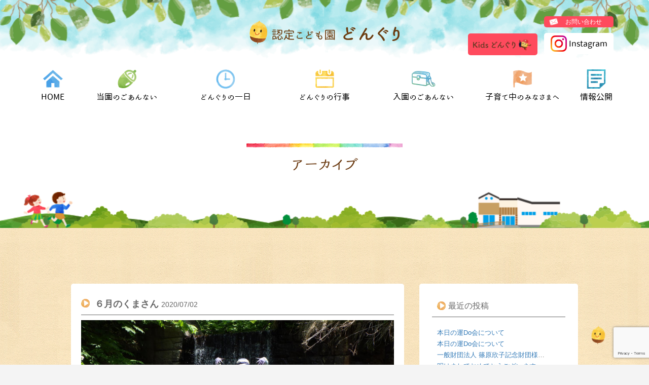

--- FILE ---
content_type: text/html; charset=UTF-8
request_url: https://kodomo-donguri.com/%EF%BC%96%E6%9C%88%E3%81%AE%E3%81%8F%E3%81%BE%E3%81%95%E3%82%93-2/
body_size: 64106
content:
<!DOCTYPE html>
<html dir="ltr" lang="ja" prefix="og: https://ogp.me/ns#">

<head>
  <meta http-equiv="X-UA-Compatible" content="IE=edge,chrome=1">
  <meta charset="UTF-8">
  <meta name="viewport" content="width=device-width, initial-scale=1">
  <link rel="profile" href="http://gmpg.org/xfn/11">
  <link rel="pingback" href="https://kodomo-donguri.com/xmlrpc.php">
  <link rel="stylesheet" href="https://kodomo-donguri.com/wp-content/themes/ultrabootstrap/css/main.css?v=20260122074345">
  <script src="https://ajax.googleapis.com/ajax/libs/jquery/1.9.1/jquery.min.js"></script>
  <link rel="SHORTCUT ICON" href="https://kodomo-donguri.com/wp-content/themes/ultrabootstrap/favicon.ico" />

  <!-- Google tag (gtag.js) -->
  <script async src="https://www.googletagmanager.com/gtag/js?id=G-12HE94D6DB"></script>
  <script>
    window.dataLayer = window.dataLayer || [];

    function gtag() {
      dataLayer.push(arguments);
    }
    gtag('js', new Date());

    gtag('config', 'G-12HE94D6DB');
    gtag('config', 'UA-31514931-13');
  </script>

  <title>６月のくまさん | 認定こども園どんぐり|北海道 七飯町の認定こども園</title>

		<!-- All in One SEO 4.8.3.2 - aioseo.com -->
	<meta name="description" content="くま組になってはじめての クラスブログです！！ 少しずつ戸外活動も再開し フィールドのひとつの元気モリモリ で" />
	<meta name="robots" content="max-image-preview:large" />
	<meta name="author" content="donguri_editor"/>
	<link rel="canonical" href="https://kodomo-donguri.com/%ef%bc%96%e6%9c%88%e3%81%ae%e3%81%8f%e3%81%be%e3%81%95%e3%82%93-2/" />
	<meta name="generator" content="All in One SEO (AIOSEO) 4.8.3.2" />
		<meta property="og:locale" content="ja_JP" />
		<meta property="og:site_name" content="認定こども園どんぐり|北海道 七飯町の認定こども園 | 認定こども園どんぐり|北海道 七飯町の認定こども園" />
		<meta property="og:type" content="article" />
		<meta property="og:title" content="６月のくまさん | 認定こども園どんぐり|北海道 七飯町の認定こども園" />
		<meta property="og:description" content="くま組になってはじめての クラスブログです！！ 少しずつ戸外活動も再開し フィールドのひとつの元気モリモリ で" />
		<meta property="og:url" content="https://kodomo-donguri.com/%ef%bc%96%e6%9c%88%e3%81%ae%e3%81%8f%e3%81%be%e3%81%95%e3%82%93-2/" />
		<meta property="article:published_time" content="2020-07-02T03:17:39+00:00" />
		<meta property="article:modified_time" content="2020-07-02T03:17:39+00:00" />
		<meta name="twitter:card" content="summary_large_image" />
		<meta name="twitter:title" content="６月のくまさん | 認定こども園どんぐり|北海道 七飯町の認定こども園" />
		<meta name="twitter:description" content="くま組になってはじめての クラスブログです！！ 少しずつ戸外活動も再開し フィールドのひとつの元気モリモリ で" />
		<script type="application/ld+json" class="aioseo-schema">
			{"@context":"https:\/\/schema.org","@graph":[{"@type":"Article","@id":"https:\/\/kodomo-donguri.com\/%ef%bc%96%e6%9c%88%e3%81%ae%e3%81%8f%e3%81%be%e3%81%95%e3%82%93-2\/#article","name":"\uff16\u6708\u306e\u304f\u307e\u3055\u3093 | \u8a8d\u5b9a\u3053\u3069\u3082\u5712\u3069\u3093\u3050\u308a|\u5317\u6d77\u9053 \u4e03\u98ef\u753a\u306e\u8a8d\u5b9a\u3053\u3069\u3082\u5712","headline":"\uff16\u6708\u306e\u304f\u307e\u3055\u3093","author":{"@id":"https:\/\/kodomo-donguri.com\/author\/donguri_editor\/#author"},"publisher":{"@id":"https:\/\/kodomo-donguri.com\/#organization"},"image":{"@type":"ImageObject","url":"https:\/\/kodomo-donguri.com\/wp-content\/uploads\/2020\/07\/W1440Q75_RIMG0611.jpg","width":1440,"height":1080},"datePublished":"2020-07-02T12:17:39+09:00","dateModified":"2020-07-02T12:17:39+09:00","inLanguage":"ja","mainEntityOfPage":{"@id":"https:\/\/kodomo-donguri.com\/%ef%bc%96%e6%9c%88%e3%81%ae%e3%81%8f%e3%81%be%e3%81%95%e3%82%93-2\/#webpage"},"isPartOf":{"@id":"https:\/\/kodomo-donguri.com\/%ef%bc%96%e6%9c%88%e3%81%ae%e3%81%8f%e3%81%be%e3%81%95%e3%82%93-2\/#webpage"},"articleSection":"\uff24\uff4f\uff4e\uff2c\uff49\uff46\uff45, \u304f\u307e\u3050\u307f"},{"@type":"BreadcrumbList","@id":"https:\/\/kodomo-donguri.com\/%ef%bc%96%e6%9c%88%e3%81%ae%e3%81%8f%e3%81%be%e3%81%95%e3%82%93-2\/#breadcrumblist","itemListElement":[{"@type":"ListItem","@id":"https:\/\/kodomo-donguri.com#listItem","position":1,"name":"\u30db\u30fc\u30e0","item":"https:\/\/kodomo-donguri.com","nextItem":{"@type":"ListItem","@id":"https:\/\/kodomo-donguri.com\/category\/donlife\/#listItem","name":"\uff24\uff4f\uff4e\uff2c\uff49\uff46\uff45"}},{"@type":"ListItem","@id":"https:\/\/kodomo-donguri.com\/category\/donlife\/#listItem","position":2,"name":"\uff24\uff4f\uff4e\uff2c\uff49\uff46\uff45","item":"https:\/\/kodomo-donguri.com\/category\/donlife\/","nextItem":{"@type":"ListItem","@id":"https:\/\/kodomo-donguri.com\/category\/donlife\/kuma\/#listItem","name":"\u304f\u307e\u3050\u307f"},"previousItem":{"@type":"ListItem","@id":"https:\/\/kodomo-donguri.com#listItem","name":"\u30db\u30fc\u30e0"}},{"@type":"ListItem","@id":"https:\/\/kodomo-donguri.com\/category\/donlife\/kuma\/#listItem","position":3,"name":"\u304f\u307e\u3050\u307f","item":"https:\/\/kodomo-donguri.com\/category\/donlife\/kuma\/","nextItem":{"@type":"ListItem","@id":"https:\/\/kodomo-donguri.com\/%ef%bc%96%e6%9c%88%e3%81%ae%e3%81%8f%e3%81%be%e3%81%95%e3%82%93-2\/#listItem","name":"\uff16\u6708\u306e\u304f\u307e\u3055\u3093"},"previousItem":{"@type":"ListItem","@id":"https:\/\/kodomo-donguri.com\/category\/donlife\/#listItem","name":"\uff24\uff4f\uff4e\uff2c\uff49\uff46\uff45"}},{"@type":"ListItem","@id":"https:\/\/kodomo-donguri.com\/%ef%bc%96%e6%9c%88%e3%81%ae%e3%81%8f%e3%81%be%e3%81%95%e3%82%93-2\/#listItem","position":4,"name":"\uff16\u6708\u306e\u304f\u307e\u3055\u3093","previousItem":{"@type":"ListItem","@id":"https:\/\/kodomo-donguri.com\/category\/donlife\/kuma\/#listItem","name":"\u304f\u307e\u3050\u307f"}}]},{"@type":"Organization","@id":"https:\/\/kodomo-donguri.com\/#organization","name":"\u8a8d\u5b9a\u3053\u3069\u3082\u5712\u3069\u3093\u3050\u308a|\u5317\u6d77\u9053 \u4e03\u98ef\u753a\u306e\u8a8d\u5b9a\u3053\u3069\u3082\u5712","description":"\u8a8d\u5b9a\u3053\u3069\u3082\u5712\u3069\u3093\u3050\u308a|\u5317\u6d77\u9053 \u4e03\u98ef\u753a\u306e\u8a8d\u5b9a\u3053\u3069\u3082\u5712","url":"https:\/\/kodomo-donguri.com\/"},{"@type":"Person","@id":"https:\/\/kodomo-donguri.com\/author\/donguri_editor\/#author","url":"https:\/\/kodomo-donguri.com\/author\/donguri_editor\/","name":"donguri_editor","image":{"@type":"ImageObject","@id":"https:\/\/kodomo-donguri.com\/%ef%bc%96%e6%9c%88%e3%81%ae%e3%81%8f%e3%81%be%e3%81%95%e3%82%93-2\/#authorImage","url":"https:\/\/secure.gravatar.com\/avatar\/adc52f299c182acca1c2c81d334b0e65?s=96&d=mm&r=g","width":96,"height":96,"caption":"donguri_editor"}},{"@type":"WebPage","@id":"https:\/\/kodomo-donguri.com\/%ef%bc%96%e6%9c%88%e3%81%ae%e3%81%8f%e3%81%be%e3%81%95%e3%82%93-2\/#webpage","url":"https:\/\/kodomo-donguri.com\/%ef%bc%96%e6%9c%88%e3%81%ae%e3%81%8f%e3%81%be%e3%81%95%e3%82%93-2\/","name":"\uff16\u6708\u306e\u304f\u307e\u3055\u3093 | \u8a8d\u5b9a\u3053\u3069\u3082\u5712\u3069\u3093\u3050\u308a|\u5317\u6d77\u9053 \u4e03\u98ef\u753a\u306e\u8a8d\u5b9a\u3053\u3069\u3082\u5712","description":"\u304f\u307e\u7d44\u306b\u306a\u3063\u3066\u306f\u3058\u3081\u3066\u306e \u30af\u30e9\u30b9\u30d6\u30ed\u30b0\u3067\u3059\uff01\uff01 \u5c11\u3057\u305a\u3064\u6238\u5916\u6d3b\u52d5\u3082\u518d\u958b\u3057 \u30d5\u30a3\u30fc\u30eb\u30c9\u306e\u3072\u3068\u3064\u306e\u5143\u6c17\u30e2\u30ea\u30e2\u30ea \u3067","inLanguage":"ja","isPartOf":{"@id":"https:\/\/kodomo-donguri.com\/#website"},"breadcrumb":{"@id":"https:\/\/kodomo-donguri.com\/%ef%bc%96%e6%9c%88%e3%81%ae%e3%81%8f%e3%81%be%e3%81%95%e3%82%93-2\/#breadcrumblist"},"author":{"@id":"https:\/\/kodomo-donguri.com\/author\/donguri_editor\/#author"},"creator":{"@id":"https:\/\/kodomo-donguri.com\/author\/donguri_editor\/#author"},"image":{"@type":"ImageObject","url":"https:\/\/kodomo-donguri.com\/wp-content\/uploads\/2020\/07\/W1440Q75_RIMG0611.jpg","@id":"https:\/\/kodomo-donguri.com\/%ef%bc%96%e6%9c%88%e3%81%ae%e3%81%8f%e3%81%be%e3%81%95%e3%82%93-2\/#mainImage","width":1440,"height":1080},"primaryImageOfPage":{"@id":"https:\/\/kodomo-donguri.com\/%ef%bc%96%e6%9c%88%e3%81%ae%e3%81%8f%e3%81%be%e3%81%95%e3%82%93-2\/#mainImage"},"datePublished":"2020-07-02T12:17:39+09:00","dateModified":"2020-07-02T12:17:39+09:00"},{"@type":"WebSite","@id":"https:\/\/kodomo-donguri.com\/#website","url":"https:\/\/kodomo-donguri.com\/","name":"\u8a8d\u5b9a\u3053\u3069\u3082\u5712\u3069\u3093\u3050\u308a|\u5317\u6d77\u9053 \u4e03\u98ef\u753a\u306e\u8a8d\u5b9a\u3053\u3069\u3082\u5712","description":"\u8a8d\u5b9a\u3053\u3069\u3082\u5712\u3069\u3093\u3050\u308a|\u5317\u6d77\u9053 \u4e03\u98ef\u753a\u306e\u8a8d\u5b9a\u3053\u3069\u3082\u5712","inLanguage":"ja","publisher":{"@id":"https:\/\/kodomo-donguri.com\/#organization"}}]}
		</script>
		<!-- All in One SEO -->

<link rel='dns-prefetch' href='//fonts.googleapis.com' />
<link rel="alternate" type="application/rss+xml" title="認定こども園どんぐり|北海道 七飯町の認定こども園 &raquo; フィード" href="https://kodomo-donguri.com/feed/" />
<link rel="alternate" type="application/rss+xml" title="認定こども園どんぐり|北海道 七飯町の認定こども園 &raquo; コメントフィード" href="https://kodomo-donguri.com/comments/feed/" />
<link rel="alternate" type="application/rss+xml" title="認定こども園どんぐり|北海道 七飯町の認定こども園 &raquo; ６月のくまさん のコメントのフィード" href="https://kodomo-donguri.com/%ef%bc%96%e6%9c%88%e3%81%ae%e3%81%8f%e3%81%be%e3%81%95%e3%82%93-2/feed/" />
<script type="text/javascript">
/* <![CDATA[ */
window._wpemojiSettings = {"baseUrl":"https:\/\/s.w.org\/images\/core\/emoji\/15.0.3\/72x72\/","ext":".png","svgUrl":"https:\/\/s.w.org\/images\/core\/emoji\/15.0.3\/svg\/","svgExt":".svg","source":{"concatemoji":"https:\/\/kodomo-donguri.com\/wp-includes\/js\/wp-emoji-release.min.js?ver=6.6.4"}};
/*! This file is auto-generated */
!function(i,n){var o,s,e;function c(e){try{var t={supportTests:e,timestamp:(new Date).valueOf()};sessionStorage.setItem(o,JSON.stringify(t))}catch(e){}}function p(e,t,n){e.clearRect(0,0,e.canvas.width,e.canvas.height),e.fillText(t,0,0);var t=new Uint32Array(e.getImageData(0,0,e.canvas.width,e.canvas.height).data),r=(e.clearRect(0,0,e.canvas.width,e.canvas.height),e.fillText(n,0,0),new Uint32Array(e.getImageData(0,0,e.canvas.width,e.canvas.height).data));return t.every(function(e,t){return e===r[t]})}function u(e,t,n){switch(t){case"flag":return n(e,"\ud83c\udff3\ufe0f\u200d\u26a7\ufe0f","\ud83c\udff3\ufe0f\u200b\u26a7\ufe0f")?!1:!n(e,"\ud83c\uddfa\ud83c\uddf3","\ud83c\uddfa\u200b\ud83c\uddf3")&&!n(e,"\ud83c\udff4\udb40\udc67\udb40\udc62\udb40\udc65\udb40\udc6e\udb40\udc67\udb40\udc7f","\ud83c\udff4\u200b\udb40\udc67\u200b\udb40\udc62\u200b\udb40\udc65\u200b\udb40\udc6e\u200b\udb40\udc67\u200b\udb40\udc7f");case"emoji":return!n(e,"\ud83d\udc26\u200d\u2b1b","\ud83d\udc26\u200b\u2b1b")}return!1}function f(e,t,n){var r="undefined"!=typeof WorkerGlobalScope&&self instanceof WorkerGlobalScope?new OffscreenCanvas(300,150):i.createElement("canvas"),a=r.getContext("2d",{willReadFrequently:!0}),o=(a.textBaseline="top",a.font="600 32px Arial",{});return e.forEach(function(e){o[e]=t(a,e,n)}),o}function t(e){var t=i.createElement("script");t.src=e,t.defer=!0,i.head.appendChild(t)}"undefined"!=typeof Promise&&(o="wpEmojiSettingsSupports",s=["flag","emoji"],n.supports={everything:!0,everythingExceptFlag:!0},e=new Promise(function(e){i.addEventListener("DOMContentLoaded",e,{once:!0})}),new Promise(function(t){var n=function(){try{var e=JSON.parse(sessionStorage.getItem(o));if("object"==typeof e&&"number"==typeof e.timestamp&&(new Date).valueOf()<e.timestamp+604800&&"object"==typeof e.supportTests)return e.supportTests}catch(e){}return null}();if(!n){if("undefined"!=typeof Worker&&"undefined"!=typeof OffscreenCanvas&&"undefined"!=typeof URL&&URL.createObjectURL&&"undefined"!=typeof Blob)try{var e="postMessage("+f.toString()+"("+[JSON.stringify(s),u.toString(),p.toString()].join(",")+"));",r=new Blob([e],{type:"text/javascript"}),a=new Worker(URL.createObjectURL(r),{name:"wpTestEmojiSupports"});return void(a.onmessage=function(e){c(n=e.data),a.terminate(),t(n)})}catch(e){}c(n=f(s,u,p))}t(n)}).then(function(e){for(var t in e)n.supports[t]=e[t],n.supports.everything=n.supports.everything&&n.supports[t],"flag"!==t&&(n.supports.everythingExceptFlag=n.supports.everythingExceptFlag&&n.supports[t]);n.supports.everythingExceptFlag=n.supports.everythingExceptFlag&&!n.supports.flag,n.DOMReady=!1,n.readyCallback=function(){n.DOMReady=!0}}).then(function(){return e}).then(function(){var e;n.supports.everything||(n.readyCallback(),(e=n.source||{}).concatemoji?t(e.concatemoji):e.wpemoji&&e.twemoji&&(t(e.twemoji),t(e.wpemoji)))}))}((window,document),window._wpemojiSettings);
/* ]]> */
</script>
<link rel='stylesheet' id='sbi_styles-css' href='https://kodomo-donguri.com/wp-content/plugins/instagram-feed/css/sbi-styles.min.css?ver=6.9.1' type='text/css' media='all' />
<style id='wp-emoji-styles-inline-css' type='text/css'>

	img.wp-smiley, img.emoji {
		display: inline !important;
		border: none !important;
		box-shadow: none !important;
		height: 1em !important;
		width: 1em !important;
		margin: 0 0.07em !important;
		vertical-align: -0.1em !important;
		background: none !important;
		padding: 0 !important;
	}
</style>
<link rel='stylesheet' id='wp-block-library-css' href='https://kodomo-donguri.com/wp-includes/css/dist/block-library/style.min.css?ver=20260122074345' type='text/css' media='all' />
<style id='classic-theme-styles-inline-css' type='text/css'>
/*! This file is auto-generated */
.wp-block-button__link{color:#fff;background-color:#32373c;border-radius:9999px;box-shadow:none;text-decoration:none;padding:calc(.667em + 2px) calc(1.333em + 2px);font-size:1.125em}.wp-block-file__button{background:#32373c;color:#fff;text-decoration:none}
</style>
<style id='global-styles-inline-css' type='text/css'>
:root{--wp--preset--aspect-ratio--square: 1;--wp--preset--aspect-ratio--4-3: 4/3;--wp--preset--aspect-ratio--3-4: 3/4;--wp--preset--aspect-ratio--3-2: 3/2;--wp--preset--aspect-ratio--2-3: 2/3;--wp--preset--aspect-ratio--16-9: 16/9;--wp--preset--aspect-ratio--9-16: 9/16;--wp--preset--color--black: #000000;--wp--preset--color--cyan-bluish-gray: #abb8c3;--wp--preset--color--white: #ffffff;--wp--preset--color--pale-pink: #f78da7;--wp--preset--color--vivid-red: #cf2e2e;--wp--preset--color--luminous-vivid-orange: #ff6900;--wp--preset--color--luminous-vivid-amber: #fcb900;--wp--preset--color--light-green-cyan: #7bdcb5;--wp--preset--color--vivid-green-cyan: #00d084;--wp--preset--color--pale-cyan-blue: #8ed1fc;--wp--preset--color--vivid-cyan-blue: #0693e3;--wp--preset--color--vivid-purple: #9b51e0;--wp--preset--gradient--vivid-cyan-blue-to-vivid-purple: linear-gradient(135deg,rgba(6,147,227,1) 0%,rgb(155,81,224) 100%);--wp--preset--gradient--light-green-cyan-to-vivid-green-cyan: linear-gradient(135deg,rgb(122,220,180) 0%,rgb(0,208,130) 100%);--wp--preset--gradient--luminous-vivid-amber-to-luminous-vivid-orange: linear-gradient(135deg,rgba(252,185,0,1) 0%,rgba(255,105,0,1) 100%);--wp--preset--gradient--luminous-vivid-orange-to-vivid-red: linear-gradient(135deg,rgba(255,105,0,1) 0%,rgb(207,46,46) 100%);--wp--preset--gradient--very-light-gray-to-cyan-bluish-gray: linear-gradient(135deg,rgb(238,238,238) 0%,rgb(169,184,195) 100%);--wp--preset--gradient--cool-to-warm-spectrum: linear-gradient(135deg,rgb(74,234,220) 0%,rgb(151,120,209) 20%,rgb(207,42,186) 40%,rgb(238,44,130) 60%,rgb(251,105,98) 80%,rgb(254,248,76) 100%);--wp--preset--gradient--blush-light-purple: linear-gradient(135deg,rgb(255,206,236) 0%,rgb(152,150,240) 100%);--wp--preset--gradient--blush-bordeaux: linear-gradient(135deg,rgb(254,205,165) 0%,rgb(254,45,45) 50%,rgb(107,0,62) 100%);--wp--preset--gradient--luminous-dusk: linear-gradient(135deg,rgb(255,203,112) 0%,rgb(199,81,192) 50%,rgb(65,88,208) 100%);--wp--preset--gradient--pale-ocean: linear-gradient(135deg,rgb(255,245,203) 0%,rgb(182,227,212) 50%,rgb(51,167,181) 100%);--wp--preset--gradient--electric-grass: linear-gradient(135deg,rgb(202,248,128) 0%,rgb(113,206,126) 100%);--wp--preset--gradient--midnight: linear-gradient(135deg,rgb(2,3,129) 0%,rgb(40,116,252) 100%);--wp--preset--font-size--small: 13px;--wp--preset--font-size--medium: 20px;--wp--preset--font-size--large: 36px;--wp--preset--font-size--x-large: 42px;--wp--preset--spacing--20: 0.44rem;--wp--preset--spacing--30: 0.67rem;--wp--preset--spacing--40: 1rem;--wp--preset--spacing--50: 1.5rem;--wp--preset--spacing--60: 2.25rem;--wp--preset--spacing--70: 3.38rem;--wp--preset--spacing--80: 5.06rem;--wp--preset--shadow--natural: 6px 6px 9px rgba(0, 0, 0, 0.2);--wp--preset--shadow--deep: 12px 12px 50px rgba(0, 0, 0, 0.4);--wp--preset--shadow--sharp: 6px 6px 0px rgba(0, 0, 0, 0.2);--wp--preset--shadow--outlined: 6px 6px 0px -3px rgba(255, 255, 255, 1), 6px 6px rgba(0, 0, 0, 1);--wp--preset--shadow--crisp: 6px 6px 0px rgba(0, 0, 0, 1);}:where(.is-layout-flex){gap: 0.5em;}:where(.is-layout-grid){gap: 0.5em;}body .is-layout-flex{display: flex;}.is-layout-flex{flex-wrap: wrap;align-items: center;}.is-layout-flex > :is(*, div){margin: 0;}body .is-layout-grid{display: grid;}.is-layout-grid > :is(*, div){margin: 0;}:where(.wp-block-columns.is-layout-flex){gap: 2em;}:where(.wp-block-columns.is-layout-grid){gap: 2em;}:where(.wp-block-post-template.is-layout-flex){gap: 1.25em;}:where(.wp-block-post-template.is-layout-grid){gap: 1.25em;}.has-black-color{color: var(--wp--preset--color--black) !important;}.has-cyan-bluish-gray-color{color: var(--wp--preset--color--cyan-bluish-gray) !important;}.has-white-color{color: var(--wp--preset--color--white) !important;}.has-pale-pink-color{color: var(--wp--preset--color--pale-pink) !important;}.has-vivid-red-color{color: var(--wp--preset--color--vivid-red) !important;}.has-luminous-vivid-orange-color{color: var(--wp--preset--color--luminous-vivid-orange) !important;}.has-luminous-vivid-amber-color{color: var(--wp--preset--color--luminous-vivid-amber) !important;}.has-light-green-cyan-color{color: var(--wp--preset--color--light-green-cyan) !important;}.has-vivid-green-cyan-color{color: var(--wp--preset--color--vivid-green-cyan) !important;}.has-pale-cyan-blue-color{color: var(--wp--preset--color--pale-cyan-blue) !important;}.has-vivid-cyan-blue-color{color: var(--wp--preset--color--vivid-cyan-blue) !important;}.has-vivid-purple-color{color: var(--wp--preset--color--vivid-purple) !important;}.has-black-background-color{background-color: var(--wp--preset--color--black) !important;}.has-cyan-bluish-gray-background-color{background-color: var(--wp--preset--color--cyan-bluish-gray) !important;}.has-white-background-color{background-color: var(--wp--preset--color--white) !important;}.has-pale-pink-background-color{background-color: var(--wp--preset--color--pale-pink) !important;}.has-vivid-red-background-color{background-color: var(--wp--preset--color--vivid-red) !important;}.has-luminous-vivid-orange-background-color{background-color: var(--wp--preset--color--luminous-vivid-orange) !important;}.has-luminous-vivid-amber-background-color{background-color: var(--wp--preset--color--luminous-vivid-amber) !important;}.has-light-green-cyan-background-color{background-color: var(--wp--preset--color--light-green-cyan) !important;}.has-vivid-green-cyan-background-color{background-color: var(--wp--preset--color--vivid-green-cyan) !important;}.has-pale-cyan-blue-background-color{background-color: var(--wp--preset--color--pale-cyan-blue) !important;}.has-vivid-cyan-blue-background-color{background-color: var(--wp--preset--color--vivid-cyan-blue) !important;}.has-vivid-purple-background-color{background-color: var(--wp--preset--color--vivid-purple) !important;}.has-black-border-color{border-color: var(--wp--preset--color--black) !important;}.has-cyan-bluish-gray-border-color{border-color: var(--wp--preset--color--cyan-bluish-gray) !important;}.has-white-border-color{border-color: var(--wp--preset--color--white) !important;}.has-pale-pink-border-color{border-color: var(--wp--preset--color--pale-pink) !important;}.has-vivid-red-border-color{border-color: var(--wp--preset--color--vivid-red) !important;}.has-luminous-vivid-orange-border-color{border-color: var(--wp--preset--color--luminous-vivid-orange) !important;}.has-luminous-vivid-amber-border-color{border-color: var(--wp--preset--color--luminous-vivid-amber) !important;}.has-light-green-cyan-border-color{border-color: var(--wp--preset--color--light-green-cyan) !important;}.has-vivid-green-cyan-border-color{border-color: var(--wp--preset--color--vivid-green-cyan) !important;}.has-pale-cyan-blue-border-color{border-color: var(--wp--preset--color--pale-cyan-blue) !important;}.has-vivid-cyan-blue-border-color{border-color: var(--wp--preset--color--vivid-cyan-blue) !important;}.has-vivid-purple-border-color{border-color: var(--wp--preset--color--vivid-purple) !important;}.has-vivid-cyan-blue-to-vivid-purple-gradient-background{background: var(--wp--preset--gradient--vivid-cyan-blue-to-vivid-purple) !important;}.has-light-green-cyan-to-vivid-green-cyan-gradient-background{background: var(--wp--preset--gradient--light-green-cyan-to-vivid-green-cyan) !important;}.has-luminous-vivid-amber-to-luminous-vivid-orange-gradient-background{background: var(--wp--preset--gradient--luminous-vivid-amber-to-luminous-vivid-orange) !important;}.has-luminous-vivid-orange-to-vivid-red-gradient-background{background: var(--wp--preset--gradient--luminous-vivid-orange-to-vivid-red) !important;}.has-very-light-gray-to-cyan-bluish-gray-gradient-background{background: var(--wp--preset--gradient--very-light-gray-to-cyan-bluish-gray) !important;}.has-cool-to-warm-spectrum-gradient-background{background: var(--wp--preset--gradient--cool-to-warm-spectrum) !important;}.has-blush-light-purple-gradient-background{background: var(--wp--preset--gradient--blush-light-purple) !important;}.has-blush-bordeaux-gradient-background{background: var(--wp--preset--gradient--blush-bordeaux) !important;}.has-luminous-dusk-gradient-background{background: var(--wp--preset--gradient--luminous-dusk) !important;}.has-pale-ocean-gradient-background{background: var(--wp--preset--gradient--pale-ocean) !important;}.has-electric-grass-gradient-background{background: var(--wp--preset--gradient--electric-grass) !important;}.has-midnight-gradient-background{background: var(--wp--preset--gradient--midnight) !important;}.has-small-font-size{font-size: var(--wp--preset--font-size--small) !important;}.has-medium-font-size{font-size: var(--wp--preset--font-size--medium) !important;}.has-large-font-size{font-size: var(--wp--preset--font-size--large) !important;}.has-x-large-font-size{font-size: var(--wp--preset--font-size--x-large) !important;}
:where(.wp-block-post-template.is-layout-flex){gap: 1.25em;}:where(.wp-block-post-template.is-layout-grid){gap: 1.25em;}
:where(.wp-block-columns.is-layout-flex){gap: 2em;}:where(.wp-block-columns.is-layout-grid){gap: 2em;}
:root :where(.wp-block-pullquote){font-size: 1.5em;line-height: 1.6;}
</style>
<link rel='stylesheet' id='contact-form-7-css' href='https://kodomo-donguri.com/wp-content/plugins/contact-form-7/includes/css/styles.css?ver=6.0.6' type='text/css' media='all' />
<link rel='stylesheet' id='ultrabootstrap-bootstrap-css' href='https://kodomo-donguri.com/wp-content/themes/ultrabootstrap/css/bootstrap.css?ver=20260122074345' type='text/css' media='all' />
<link rel='stylesheet' id='ultrabootstrap-fontawesome-css' href='https://kodomo-donguri.com/wp-content/themes/ultrabootstrap/css/font-awesome.css?ver=20260122074345' type='text/css' media='all' />
<link rel='stylesheet' id='ultrabootstrap-googlefonts-css' href='//fonts.googleapis.com/css?family=Roboto%3A400%2C300%2C700&#038;ver=20260122074345' type='text/css' media='all' />
<link rel='stylesheet' id='ultrabootstrap-style-css' href='https://kodomo-donguri.com/wp-content/themes/ultrabootstrap/style.css?ver=20260122074345' type='text/css' media='all' />
<style id='akismet-widget-style-inline-css' type='text/css'>

			.a-stats {
				--akismet-color-mid-green: #357b49;
				--akismet-color-white: #fff;
				--akismet-color-light-grey: #f6f7f7;

				max-width: 350px;
				width: auto;
			}

			.a-stats * {
				all: unset;
				box-sizing: border-box;
			}

			.a-stats strong {
				font-weight: 600;
			}

			.a-stats a.a-stats__link,
			.a-stats a.a-stats__link:visited,
			.a-stats a.a-stats__link:active {
				background: var(--akismet-color-mid-green);
				border: none;
				box-shadow: none;
				border-radius: 8px;
				color: var(--akismet-color-white);
				cursor: pointer;
				display: block;
				font-family: -apple-system, BlinkMacSystemFont, 'Segoe UI', 'Roboto', 'Oxygen-Sans', 'Ubuntu', 'Cantarell', 'Helvetica Neue', sans-serif;
				font-weight: 500;
				padding: 12px;
				text-align: center;
				text-decoration: none;
				transition: all 0.2s ease;
			}

			/* Extra specificity to deal with TwentyTwentyOne focus style */
			.widget .a-stats a.a-stats__link:focus {
				background: var(--akismet-color-mid-green);
				color: var(--akismet-color-white);
				text-decoration: none;
			}

			.a-stats a.a-stats__link:hover {
				filter: brightness(110%);
				box-shadow: 0 4px 12px rgba(0, 0, 0, 0.06), 0 0 2px rgba(0, 0, 0, 0.16);
			}

			.a-stats .count {
				color: var(--akismet-color-white);
				display: block;
				font-size: 1.5em;
				line-height: 1.4;
				padding: 0 13px;
				white-space: nowrap;
			}
		
</style>
<script type="text/javascript" src="https://kodomo-donguri.com/wp-includes/js/jquery/jquery.min.js?ver=3.7.1" id="jquery-core-js"></script>
<script type="text/javascript" src="https://kodomo-donguri.com/wp-includes/js/jquery/jquery-migrate.min.js?ver=3.4.1" id="jquery-migrate-js"></script>
<link rel="https://api.w.org/" href="https://kodomo-donguri.com/wp-json/" /><link rel="alternate" title="JSON" type="application/json" href="https://kodomo-donguri.com/wp-json/wp/v2/posts/7781" /><link rel="EditURI" type="application/rsd+xml" title="RSD" href="https://kodomo-donguri.com/xmlrpc.php?rsd" />
<meta name="generator" content="WordPress 6.6.4" />
<link rel='shortlink' href='https://kodomo-donguri.com/?p=7781' />
<link rel="alternate" title="oEmbed (JSON)" type="application/json+oembed" href="https://kodomo-donguri.com/wp-json/oembed/1.0/embed?url=https%3A%2F%2Fkodomo-donguri.com%2F%25ef%25bc%2596%25e6%259c%2588%25e3%2581%25ae%25e3%2581%258f%25e3%2581%25be%25e3%2581%2595%25e3%2582%2593-2%2F" />
<link rel="alternate" title="oEmbed (XML)" type="text/xml+oembed" href="https://kodomo-donguri.com/wp-json/oembed/1.0/embed?url=https%3A%2F%2Fkodomo-donguri.com%2F%25ef%25bc%2596%25e6%259c%2588%25e3%2581%25ae%25e3%2581%258f%25e3%2581%25be%25e3%2581%2595%25e3%2582%2593-2%2F&#038;format=xml" />
  <style>
    .navbar-default .navbar-toggle {
      z-index: 99;
    }

    @media screen and (max-width: 767px) {
      .header-main-ttl img {
        max-width: 60vw;
      }

      .navfix {
        padding-top: 0px;
        padding-bottom: 0px;
      }

      .footer-container .address {
        display: flex;
        flex-direction: column;
        align-items: center;
      }

      .foot-link-list {
        display: flex;
        flex-direction: column;
        align-items: center;
      }

      .link-list-a,
      .link-list-b {
        min-width: 20em;
      }

    }
  </style>
</head>


<body class="post-template-default single single-post postid-7781 single-format-standard metaslider-plugin group-blog">
  
  <header>
    <script src="https://ajax.googleapis.com/ajax/libs/jquery/1.12.4/jquery.min.js"></script>
    <section class="logo-menu">
      <nav class="navbar navbar-default header">
        <img src="https://kodomo-donguri.com/wp-content/themes/ultrabootstrap/images/header/headBg_leaf.png" alt="" width="100%">
        <div class="container">
          <div class="visible-xs">

            <!-- Brand and toggle get grouped for better mobile display -->
            <div class="navbar-header">
              <button type="button" class="navbar-toggle collapsed" data-toggle="collapse" data-target="#bs-example-navbar-collapse-1">
                <span class="sr-only">ナビゲーションを切り替え</span>
                <span class="icon-bar"></span>
                <span class="icon-bar"></span>
                <span class="icon-bar"></span>
              </button>

              <!-- <div class="logo-tag">

                            <a href="https://kodomo-donguri.com/"><h1 class="site-title" style="color:#000000">認定こども園どんぐり|北海道 七飯町の認定こども園</h1>
              <h2 class="site-description" style="color:#000000">認定こども園どんぐり|北海道 七飯町の認定こども園</h2></a>

            </div> -->
            </div>
            <div class="collapse navbar-collapse" id="bs-example-navbar-collapse-1">
              <ul class="nav navbar-nav">
                <li><a href="/"><img src="https://kodomo-donguri.com/wp-content/themes/ultrabootstrap/images/header/gNv_home.png" alt="top-icon">
                    <div class="nav-ttl honoka">HOME</div>
                  </a></li>
                <li>
                  <a href="/touen-info">
                    <img src="https://kodomo-donguri.com/wp-content/themes/ultrabootstrap/images/header/gNv_guide.png" alt="top-icon">
                    <div class="nav-ttl honoka">当園のごあんない</div>
                  </a>

                </li>
                <li><a href="/donguri-oneday"><img src="https://kodomo-donguri.com/wp-content/themes/ultrabootstrap/images/header/gNv_day.png" alt="top-icon">
                    <div class="nav-ttl honoka">どんぐりの一日</div>
                  </a></li>
                <li><a href="/donguri-event"><img src="https://kodomo-donguri.com/wp-content/themes/ultrabootstrap/images/header/gNv_event.png" alt="top-icon">
                    <div class="nav-ttl honoka">どんぐりの行事</div>
                  </a></li>
                <li><a href="/nyuen"><img src="https://kodomo-donguri.com/wp-content/themes/ultrabootstrap/images/header/gNv_enter.png" alt="top-icon">
                    <div class="nav-ttl honoka">入園のごあんない</div>
                  </a></li>
                <li><a href="/tiiki"><img src="https://kodomo-donguri.com/wp-content/themes/ultrabootstrap/images/header/gNv_approach.png" alt="top-icon">
                    <div class="nav-ttl honoka">子育て中のみなさまへ</div>
                  </a></li>
                <li><a href="/hojin-joho"><img src="https://kodomo-donguri.com/wp-content/themes/ultrabootstrap/images/header/gNv_documents.png" alt="top-icon">
                    <div class="nav-ttl honoka">情報公開</div>
                  </a></li>
                <li><a href="/contact"><img src="https://kodomo-donguri.com/wp-content/themes/ultrabootstrap/images/contents/icon_side_doc.png" alt="top-icon" style="margin-right:10px;">
                    <div class="nav-ttl honoka">お問い合わせ</div>
                  </a></li>
                <li><a style="text-transform: inherit;" href="https://www.instagram.com/kodomo_donguri/" target="_blank"><img src="https://kodomo-donguri.com/wp-content/themes/ultrabootstrap/images/instaR.png" alt="top-icon" width="40px" height="40px">
                    <div class="nav-ttl honoka">Instagram</div>
                  </a></li>
                <li class="" style="border-bottom:none;">
                  <a href="/kids-donguri" style="text-transform: inherit;"><img style="" src="https://kodomo-donguri.com/wp-content/themes/ultrabootstrap/png/donguri-kun.png" alt="kidsどんぐり" width="40px" height="40px">
                    <div class="nav-ttl honoka">Kidsどんぐり</div>
                  </a>
                </li>
              </ul>
            </div>

          </div>

          <div class="header-main-ttl text-center">
            <a href="/"> <img src="https://kodomo-donguri.com/wp-content/themes/ultrabootstrap/images/header/logo.png" alt="top-ttl"></a>
            <div class="header-sub-link red-txt hidden-xs">
              <a href="/contact" class="contact">お問い合わせ</a>
            </div>
            <div class="header-sub-link hidden-xs" style="top: -25px; background: white; text-align: center; margin: 0 auto; padding: 10px 5px 5px;">
              <a href="https://www.instagram.com/kodomo_donguri/" class="nav-ttl honoka" target="_blank" style=" color:black;">
                <img src="https://kodomo-donguri.com/wp-content/themes/ultrabootstrap/images/instaR.png" alt="top-icon" width="32px" height="32px" style="display: inline-block;
     vertical-align: -10px; margin-bottom:0;">
                Instagram
              </a>
            </div>
            <div style="right: 150px;top: -24px;" class="hidden-sm hidden-xs"><a href="/kids-donguri"><img style="margin: 0;background: #ff4a5d;padding: 5px 10px;border-radius: 5px;" src="/wp-content/themes/ultrabootstrap/png/h_rogo.png" alt="kidsどんぐり"></a></div>
          </div>

          <div class="glo-nav row text-center hidden-xs" id="js-fixposition">
            <a href="/">
              <div class="col-lg-1 col-md-1 col-sm-1 col-xs-1">
                <div class="nav-icon"><img src="https://kodomo-donguri.com/wp-content/themes/ultrabootstrap/images/header/gNv_home.png" alt="top-icon"></div>
                <div class="nav-ttl honoka">HOME</div>
              </div>
            </a>

            <div class="nav-col col-lg-2 col-md-2 col-sm-2 col-xs-2">
              <a href="/touen-info">
                <div class="nav-icon"><img src="https://kodomo-donguri.com/wp-content/themes/ultrabootstrap/images/header/gNv_guide.png" alt="top-icon"></div>
                <div class="nav-ttl honoka">当園の<br class="visible-sm">ごあんない</div>
              </a>
              <ul class="submenu">
                <li><a href="/touen-info">当園のごあんない</a></li>
                <li><a href="/donguri-torikumi">園の取り組み</a></li>
                <li><a href="/morinoyouchien">森のようちえん</a></li>
                <li><a href="/donguri-sensei">どんぐりの先生</a></li>
              </ul>
            </div>


            <a href="/donguri-oneday">
              <div class="col-lg-2 col-md-2 col-sm-2 col-xs-2">
                <div class="nav-icon"><img src="https://kodomo-donguri.com/wp-content/themes/ultrabootstrap/images/header/gNv_day.png" alt="top-icon"></div>
                <div class="nav-ttl honoka">どんぐりの<br class="visible-sm">一日</div>
              </div>
            </a>
            <a href="/donguri-event">
              <div class="col-lg-2 col-md-2 col-sm-2 col-xs-2">
                <div class="nav-icon"><img src="https://kodomo-donguri.com/wp-content/themes/ultrabootstrap/images/header/gNv_event.png" alt="top-icon"></div>
                <div class="nav-ttl honoka">どんぐりの<br class="visible-sm">行事</div>
              </div>
            </a>
            <a href="/nyuen">
              <div class="col-lg-2 col-md-2 col-sm-2 col-xs-2">
                <div class="nav-icon"><img src="https://kodomo-donguri.com/wp-content/themes/ultrabootstrap/images/header/gNv_enter.png" alt="top-icon"></div>
                <div class="nav-ttl honoka">入園の<br class="visible-sm">ごあんない</div>
              </div>
            </a>
            <a href="/tiiki">
              <div class="col-lg-2 col-md-2 col-sm-2 col-xs-2">
                <div class="nav-icon"><img src="https://kodomo-donguri.com/wp-content/themes/ultrabootstrap/images/header/gNv_approach.png" alt="top-icon"></div>
                <div class="nav-ttl honoka">子育て中の<br class="visible-sm">みなさまへ</div>
              </div>
            </a>
            <a href="/hojin-joho">
              <div class="col-lg-1 col-md-1 col-sm-1 col-xs-1">
                <div class="nav-icon"><img src="https://kodomo-donguri.com/wp-content/themes/ultrabootstrap/images/header/gNv_documents.png" alt="top-icon"></div>
                <div class="nav-ttl honoka">情報公開</div>
              </div>
            </a>


          </div>



        </div> <!-- /.end of container -->
      </nav>
    </section> <!-- /.end of section -->
  </header>
<!-- Header Image -->

<div class="under-page-head">
  <img src="https://kodomo-donguri.com/wp-content/themes/ultrabootstrap/images/under-page/under-head-rainbow/h2_bg.png" alt="slider-img" style="margin:0 auto; display:block;">
  <div class="under-page-main-ttl">
    <p>アーカイブ</p>  </div>
  <img src="https://kodomo-donguri.com/wp-content/themes/ultrabootstrap/images/under-page/top-line-img/topImg_line_page.png" alt="slider-line" style="width:100%;">
</div>
<div class="bg-wall">
  <div class="content-inner">

    <div class="spacer">

      <div class="row">
        <div  class="col-lg-8 col-md-8 col-sm-8 col-xs-12">
          <section class="page-section">

            <div class="detail-content info-area-bg-white">

                              

<div class="single-post info-area-bg-white">
  <div class="info">

    
    <h3><div class="post-ttl">
      <b><a href="https://kodomo-donguri.com/%ef%bc%96%e6%9c%88%e3%81%ae%e3%81%8f%e3%81%be%e3%81%95%e3%82%93-2/" rel="bookmark">６月のくまさん        <span>2020/07/02</span>
      </a></b>
    </h3>
  </div>


  <div class="post-content">
          <img width="1440" height="1080" src="https://kodomo-donguri.com/wp-content/uploads/2020/07/W1440Q75_RIMG0611.jpg" class="attachment-full size-full wp-post-image" alt="" decoding="async" fetchpriority="high" srcset="https://kodomo-donguri.com/wp-content/uploads/2020/07/W1440Q75_RIMG0611.jpg 1440w, https://kodomo-donguri.com/wp-content/uploads/2020/07/W1440Q75_RIMG0611-300x225.jpg 300w, https://kodomo-donguri.com/wp-content/uploads/2020/07/W1440Q75_RIMG0611-768x576.jpg 768w, https://kodomo-donguri.com/wp-content/uploads/2020/07/W1440Q75_RIMG0611-1024x768.jpg 1024w" sizes="(max-width: 1440px) 100vw, 1440px" />    
    <article class="spacer">
      <p>くま組になってはじめての</p>
<p>クラスブログです！！</p>
<p>少しずつ戸外活動も再開し</p>
<p>フィールドのひとつの元気モリモリ</p>
<p>で楽しんできました！！</p>
<p><img decoding="async" class="alignnone size-medium wp-image-7804" src="https://kodomo-donguri.com/wp-content/uploads/2020/07/W1440Q75_RIMG0587-300x225.jpg" alt="" width="300" height="225" srcset="https://kodomo-donguri.com/wp-content/uploads/2020/07/W1440Q75_RIMG0587-300x225.jpg 300w, https://kodomo-donguri.com/wp-content/uploads/2020/07/W1440Q75_RIMG0587-768x576.jpg 768w, https://kodomo-donguri.com/wp-content/uploads/2020/07/W1440Q75_RIMG0587-1024x768.jpg 1024w, https://kodomo-donguri.com/wp-content/uploads/2020/07/W1440Q75_RIMG0587.jpg 1440w" sizes="(max-width: 300px) 100vw, 300px" /></p>
<p><img decoding="async" class="alignnone size-medium wp-image-7806" src="https://kodomo-donguri.com/wp-content/uploads/2020/07/W1440Q75_RIMG0599-300x225.jpg" alt="" width="300" height="225" srcset="https://kodomo-donguri.com/wp-content/uploads/2020/07/W1440Q75_RIMG0599-300x225.jpg 300w, https://kodomo-donguri.com/wp-content/uploads/2020/07/W1440Q75_RIMG0599-768x576.jpg 768w, https://kodomo-donguri.com/wp-content/uploads/2020/07/W1440Q75_RIMG0599-1024x768.jpg 1024w, https://kodomo-donguri.com/wp-content/uploads/2020/07/W1440Q75_RIMG0599.jpg 1440w" sizes="(max-width: 300px) 100vw, 300px" /></p>
<p>険しいみちもなんのその！！</p>
<p>たくましく育ったくまさんは、どんどん</p>
<p>もりの中を進みます！！</p>
<p><img loading="lazy" decoding="async" class="alignnone size-medium wp-image-7810" src="https://kodomo-donguri.com/wp-content/uploads/2020/07/W1440Q75_RIMG0618-300x225.jpg" alt="" width="300" height="225" srcset="https://kodomo-donguri.com/wp-content/uploads/2020/07/W1440Q75_RIMG0618-300x225.jpg 300w, https://kodomo-donguri.com/wp-content/uploads/2020/07/W1440Q75_RIMG0618-768x576.jpg 768w, https://kodomo-donguri.com/wp-content/uploads/2020/07/W1440Q75_RIMG0618-1024x768.jpg 1024w, https://kodomo-donguri.com/wp-content/uploads/2020/07/W1440Q75_RIMG0618.jpg 1440w" sizes="(max-width: 300px) 100vw, 300px" /></p>
<p><img loading="lazy" decoding="async" class="alignnone size-medium wp-image-7811" src="https://kodomo-donguri.com/wp-content/uploads/2020/07/W1440Q75_RIMG0622-300x225.jpg" alt="" width="300" height="225" srcset="https://kodomo-donguri.com/wp-content/uploads/2020/07/W1440Q75_RIMG0622-300x225.jpg 300w, https://kodomo-donguri.com/wp-content/uploads/2020/07/W1440Q75_RIMG0622-768x576.jpg 768w, https://kodomo-donguri.com/wp-content/uploads/2020/07/W1440Q75_RIMG0622-1024x768.jpg 1024w, https://kodomo-donguri.com/wp-content/uploads/2020/07/W1440Q75_RIMG0622.jpg 1440w" sizes="(max-width: 300px) 100vw, 300px" /></p>
<p><img loading="lazy" decoding="async" class="alignnone size-medium wp-image-7812" src="https://kodomo-donguri.com/wp-content/uploads/2020/07/W1440Q75_RIMG0625-300x225.jpg" alt="" width="300" height="225" srcset="https://kodomo-donguri.com/wp-content/uploads/2020/07/W1440Q75_RIMG0625-300x225.jpg 300w, https://kodomo-donguri.com/wp-content/uploads/2020/07/W1440Q75_RIMG0625-768x576.jpg 768w, https://kodomo-donguri.com/wp-content/uploads/2020/07/W1440Q75_RIMG0625-1024x768.jpg 1024w, https://kodomo-donguri.com/wp-content/uploads/2020/07/W1440Q75_RIMG0625.jpg 1440w" sizes="(max-width: 300px) 100vw, 300px" /></p>
<p>一足早く滝で水遊びも楽しみました！！</p>
<p>まだお水は冷たいけれど、気持ちよかった！！</p>
<p>やっと解禁となった園外保育に興奮が</p>
<p>止まりませんでしたよ！！</p>
<p><img loading="lazy" decoding="async" class="alignnone size-medium wp-image-7786" src="https://kodomo-donguri.com/wp-content/uploads/2020/07/W1440Q75_RIMG0520-300x225.jpg" alt="" width="300" height="225" srcset="https://kodomo-donguri.com/wp-content/uploads/2020/07/W1440Q75_RIMG0520-300x225.jpg 300w, https://kodomo-donguri.com/wp-content/uploads/2020/07/W1440Q75_RIMG0520-768x576.jpg 768w, https://kodomo-donguri.com/wp-content/uploads/2020/07/W1440Q75_RIMG0520-1024x768.jpg 1024w, https://kodomo-donguri.com/wp-content/uploads/2020/07/W1440Q75_RIMG0520.jpg 1440w" sizes="(max-width: 300px) 100vw, 300px" /></p>
<p><img loading="lazy" decoding="async" class="alignnone size-medium wp-image-7783" src="https://kodomo-donguri.com/wp-content/uploads/2020/07/W1440Q75_RIMG0514-300x225.jpg" alt="" width="300" height="225" srcset="https://kodomo-donguri.com/wp-content/uploads/2020/07/W1440Q75_RIMG0514-300x225.jpg 300w, https://kodomo-donguri.com/wp-content/uploads/2020/07/W1440Q75_RIMG0514-768x576.jpg 768w, https://kodomo-donguri.com/wp-content/uploads/2020/07/W1440Q75_RIMG0514-1024x768.jpg 1024w, https://kodomo-donguri.com/wp-content/uploads/2020/07/W1440Q75_RIMG0514.jpg 1440w" sizes="(max-width: 300px) 100vw, 300px" /></p>
<p>畑のお世話も慣れたもの！！</p>
<p>まかせてとばかり、進んで水やりや草取り！！</p>
<p><img loading="lazy" decoding="async" class="alignnone size-medium wp-image-7789" src="https://kodomo-donguri.com/wp-content/uploads/2020/07/W1440Q75_RIMG0530-300x225.jpg" alt="" width="300" height="225" srcset="https://kodomo-donguri.com/wp-content/uploads/2020/07/W1440Q75_RIMG0530-300x225.jpg 300w, https://kodomo-donguri.com/wp-content/uploads/2020/07/W1440Q75_RIMG0530-768x576.jpg 768w, https://kodomo-donguri.com/wp-content/uploads/2020/07/W1440Q75_RIMG0530-1024x768.jpg 1024w, https://kodomo-donguri.com/wp-content/uploads/2020/07/W1440Q75_RIMG0530.jpg 1440w" sizes="(max-width: 300px) 100vw, 300px" /></p>
<p><img loading="lazy" decoding="async" class="alignnone size-medium wp-image-7788" src="https://kodomo-donguri.com/wp-content/uploads/2020/07/W1440Q75_RIMG0529-300x225.jpg" alt="" width="300" height="225" srcset="https://kodomo-donguri.com/wp-content/uploads/2020/07/W1440Q75_RIMG0529-300x225.jpg 300w, https://kodomo-donguri.com/wp-content/uploads/2020/07/W1440Q75_RIMG0529-768x576.jpg 768w, https://kodomo-donguri.com/wp-content/uploads/2020/07/W1440Q75_RIMG0529-1024x768.jpg 1024w, https://kodomo-donguri.com/wp-content/uploads/2020/07/W1440Q75_RIMG0529.jpg 1440w" sizes="(max-width: 300px) 100vw, 300px" /></p>
<p>畑のお世話のあとは、大好きなストライダー</p>
<p>で競争を楽しんでいます！！</p>
<p>１年ぶりなので、ちょっと難しかったかな？！</p>
<p><img loading="lazy" decoding="async" class="alignnone size-medium wp-image-7794" src="https://kodomo-donguri.com/wp-content/uploads/2020/07/W1440Q75_RIMG0543-300x225.jpg" alt="" width="300" height="225" srcset="https://kodomo-donguri.com/wp-content/uploads/2020/07/W1440Q75_RIMG0543-300x225.jpg 300w, https://kodomo-donguri.com/wp-content/uploads/2020/07/W1440Q75_RIMG0543-768x576.jpg 768w, https://kodomo-donguri.com/wp-content/uploads/2020/07/W1440Q75_RIMG0543-1024x768.jpg 1024w, https://kodomo-donguri.com/wp-content/uploads/2020/07/W1440Q75_RIMG0543.jpg 1440w" sizes="(max-width: 300px) 100vw, 300px" /></p>
<p><img loading="lazy" decoding="async" class="alignnone size-medium wp-image-7795" src="https://kodomo-donguri.com/wp-content/uploads/2020/07/W1440Q75_RIMG0545-300x225.jpg" alt="" width="300" height="225" srcset="https://kodomo-donguri.com/wp-content/uploads/2020/07/W1440Q75_RIMG0545-300x225.jpg 300w, https://kodomo-donguri.com/wp-content/uploads/2020/07/W1440Q75_RIMG0545-768x576.jpg 768w, https://kodomo-donguri.com/wp-content/uploads/2020/07/W1440Q75_RIMG0545-1024x768.jpg 1024w, https://kodomo-donguri.com/wp-content/uploads/2020/07/W1440Q75_RIMG0545.jpg 1440w" sizes="(max-width: 300px) 100vw, 300px" /></p>
<p><img loading="lazy" decoding="async" class="alignnone size-medium wp-image-7793" src="https://kodomo-donguri.com/wp-content/uploads/2020/07/W1440Q75_RIMG0540-300x225.jpg" alt="" width="300" height="225" srcset="https://kodomo-donguri.com/wp-content/uploads/2020/07/W1440Q75_RIMG0540-300x225.jpg 300w, https://kodomo-donguri.com/wp-content/uploads/2020/07/W1440Q75_RIMG0540-768x576.jpg 768w, https://kodomo-donguri.com/wp-content/uploads/2020/07/W1440Q75_RIMG0540-1024x768.jpg 1024w, https://kodomo-donguri.com/wp-content/uploads/2020/07/W1440Q75_RIMG0540.jpg 1440w" sizes="(max-width: 300px) 100vw, 300px" /></p>
<p>父の日製作は、紙粘土を使ったもので</p>
<p>色を混ぜたり、かたちを整えたりと</p>
<p>ちょっと難しい工程でしたがみんな</p>
<p>あきらめることなく最後まで頑張りました！！</p>
<p><img loading="lazy" decoding="async" class="alignnone size-medium wp-image-7790" src="https://kodomo-donguri.com/wp-content/uploads/2020/07/W1440Q75_RIMG0534-300x225.jpg" alt="" width="300" height="225" srcset="https://kodomo-donguri.com/wp-content/uploads/2020/07/W1440Q75_RIMG0534-300x225.jpg 300w, https://kodomo-donguri.com/wp-content/uploads/2020/07/W1440Q75_RIMG0534-768x576.jpg 768w, https://kodomo-donguri.com/wp-content/uploads/2020/07/W1440Q75_RIMG0534-1024x768.jpg 1024w, https://kodomo-donguri.com/wp-content/uploads/2020/07/W1440Q75_RIMG0534.jpg 1440w" sizes="(max-width: 300px) 100vw, 300px" /></p>
<p><img loading="lazy" decoding="async" class="alignnone size-medium wp-image-7791" src="https://kodomo-donguri.com/wp-content/uploads/2020/07/W1440Q75_RIMG0535-300x225.jpg" alt="" width="300" height="225" srcset="https://kodomo-donguri.com/wp-content/uploads/2020/07/W1440Q75_RIMG0535-300x225.jpg 300w, https://kodomo-donguri.com/wp-content/uploads/2020/07/W1440Q75_RIMG0535-768x576.jpg 768w, https://kodomo-donguri.com/wp-content/uploads/2020/07/W1440Q75_RIMG0535-1024x768.jpg 1024w, https://kodomo-donguri.com/wp-content/uploads/2020/07/W1440Q75_RIMG0535.jpg 1440w" sizes="(max-width: 300px) 100vw, 300px" /></p>
<p>食欲も最近ではみんなが旺盛となり、</p>
<p>お弁当は特にあっという間に完食！！</p>
<p>おいしいお弁当いつもありがとうございます！！</p>
<p>日に日にたくましく、頼もしくなってきた</p>
<p>くまぐみさんからこれからも目が離せません！！</p>

          </article>



  </div>

</div>


              
            </div><!-- /.end of deatil-content -->

          </section> <!-- /.end of section -->

        </div>
        <div class="col-lg-4 col-sm-4 col-md-4 col-xs-12">
          
<div id="secondary" class="widget-area" role="complementary">
	
		<aside id="recent-posts-2" class="widget widget_recent_entries">
		<h3 class="widget-title">最近の投稿</h3>
		<ul>
											<li>
					<a href="https://kodomo-donguri.com/%e6%9c%ac%e6%97%a5%e3%81%ae%e9%81%8bdo%e4%bc%9a%e3%81%ab%e3%81%a4%e3%81%84%e3%81%a6-6/">本日の運Do会について</a>
									</li>
											<li>
					<a href="https://kodomo-donguri.com/%e6%9c%ac%e6%97%a5%e3%81%ae%e9%81%8bdo%e4%bc%9a%e3%81%ab%e3%81%a4%e3%81%84%e3%81%a6-5/">本日の運Do会について</a>
									</li>
											<li>
					<a href="https://kodomo-donguri.com/%e4%b8%80%e8%88%ac%e8%b2%a1%e5%9b%a3%e6%b3%95%e4%ba%ba-%e7%af%a0%e5%8e%9f%e6%ac%a3%e5%ad%90%e8%a8%98%e5%bf%b5%e8%b2%a1%e5%9b%a3%e6%a7%98%e3%82%88%e3%82%8a%e5%8a%a9%e6%88%90%e9%87%91%e3%82%92%e3%81%84/">一般財団法人 篠原欣子記念財団様より助成金をいただきました。</a>
									</li>
											<li>
					<a href="https://kodomo-donguri.com/%e6%98%8e%e3%81%91%e3%81%be%e3%81%97%e3%81%a6%e3%81%8a%e3%82%81%e3%81%a7%e3%81%a8%e3%81%86%e3%81%94%e3%81%96%e3%81%84%e3%81%be%e3%81%99%e3%80%82-2/">明けましておめでとうございます。</a>
									</li>
											<li>
					<a href="https://kodomo-donguri.com/%e6%9c%ac%e6%97%a5%e3%81%ae%e9%81%8bdo%e4%bc%9a%e3%81%ab%e3%81%a4%e3%81%84%e3%81%a6-4/">本日の運Do会について</a>
									</li>
					</ul>

		</aside><aside id="archives-2" class="widget widget_archive"><h3 class="widget-title">アーカイブ</h3>
			<ul>
					<li><a href='https://kodomo-donguri.com/2025/06/'>2025年6月</a></li>
	<li><a href='https://kodomo-donguri.com/2024/09/'>2024年9月</a></li>
	<li><a href='https://kodomo-donguri.com/2024/05/'>2024年5月</a></li>
	<li><a href='https://kodomo-donguri.com/2024/01/'>2024年1月</a></li>
	<li><a href='https://kodomo-donguri.com/2023/09/'>2023年9月</a></li>
	<li><a href='https://kodomo-donguri.com/2023/06/'>2023年6月</a></li>
	<li><a href='https://kodomo-donguri.com/2023/03/'>2023年3月</a></li>
	<li><a href='https://kodomo-donguri.com/2023/01/'>2023年1月</a></li>
	<li><a href='https://kodomo-donguri.com/2022/10/'>2022年10月</a></li>
	<li><a href='https://kodomo-donguri.com/2022/09/'>2022年9月</a></li>
	<li><a href='https://kodomo-donguri.com/2022/08/'>2022年8月</a></li>
	<li><a href='https://kodomo-donguri.com/2022/07/'>2022年7月</a></li>
	<li><a href='https://kodomo-donguri.com/2022/06/'>2022年6月</a></li>
	<li><a href='https://kodomo-donguri.com/2022/05/'>2022年5月</a></li>
	<li><a href='https://kodomo-donguri.com/2022/03/'>2022年3月</a></li>
	<li><a href='https://kodomo-donguri.com/2022/02/'>2022年2月</a></li>
	<li><a href='https://kodomo-donguri.com/2022/01/'>2022年1月</a></li>
	<li><a href='https://kodomo-donguri.com/2021/12/'>2021年12月</a></li>
	<li><a href='https://kodomo-donguri.com/2021/11/'>2021年11月</a></li>
	<li><a href='https://kodomo-donguri.com/2021/10/'>2021年10月</a></li>
	<li><a href='https://kodomo-donguri.com/2021/09/'>2021年9月</a></li>
	<li><a href='https://kodomo-donguri.com/2021/08/'>2021年8月</a></li>
	<li><a href='https://kodomo-donguri.com/2021/07/'>2021年7月</a></li>
	<li><a href='https://kodomo-donguri.com/2021/06/'>2021年6月</a></li>
	<li><a href='https://kodomo-donguri.com/2021/05/'>2021年5月</a></li>
	<li><a href='https://kodomo-donguri.com/2021/04/'>2021年4月</a></li>
	<li><a href='https://kodomo-donguri.com/2021/03/'>2021年3月</a></li>
	<li><a href='https://kodomo-donguri.com/2021/02/'>2021年2月</a></li>
	<li><a href='https://kodomo-donguri.com/2021/01/'>2021年1月</a></li>
	<li><a href='https://kodomo-donguri.com/2020/12/'>2020年12月</a></li>
	<li><a href='https://kodomo-donguri.com/2020/11/'>2020年11月</a></li>
	<li><a href='https://kodomo-donguri.com/2020/10/'>2020年10月</a></li>
	<li><a href='https://kodomo-donguri.com/2020/09/'>2020年9月</a></li>
	<li><a href='https://kodomo-donguri.com/2020/08/'>2020年8月</a></li>
	<li><a href='https://kodomo-donguri.com/2020/07/'>2020年7月</a></li>
	<li><a href='https://kodomo-donguri.com/2020/06/'>2020年6月</a></li>
	<li><a href='https://kodomo-donguri.com/2020/05/'>2020年5月</a></li>
	<li><a href='https://kodomo-donguri.com/2020/04/'>2020年4月</a></li>
	<li><a href='https://kodomo-donguri.com/2020/03/'>2020年3月</a></li>
	<li><a href='https://kodomo-donguri.com/2020/02/'>2020年2月</a></li>
	<li><a href='https://kodomo-donguri.com/2020/01/'>2020年1月</a></li>
	<li><a href='https://kodomo-donguri.com/2019/12/'>2019年12月</a></li>
	<li><a href='https://kodomo-donguri.com/2019/11/'>2019年11月</a></li>
	<li><a href='https://kodomo-donguri.com/2019/10/'>2019年10月</a></li>
	<li><a href='https://kodomo-donguri.com/2019/09/'>2019年9月</a></li>
	<li><a href='https://kodomo-donguri.com/2019/08/'>2019年8月</a></li>
	<li><a href='https://kodomo-donguri.com/2019/07/'>2019年7月</a></li>
	<li><a href='https://kodomo-donguri.com/2019/06/'>2019年6月</a></li>
	<li><a href='https://kodomo-donguri.com/2019/05/'>2019年5月</a></li>
	<li><a href='https://kodomo-donguri.com/2019/04/'>2019年4月</a></li>
	<li><a href='https://kodomo-donguri.com/2019/03/'>2019年3月</a></li>
	<li><a href='https://kodomo-donguri.com/2019/02/'>2019年2月</a></li>
	<li><a href='https://kodomo-donguri.com/2019/01/'>2019年1月</a></li>
	<li><a href='https://kodomo-donguri.com/2018/12/'>2018年12月</a></li>
	<li><a href='https://kodomo-donguri.com/2018/11/'>2018年11月</a></li>
	<li><a href='https://kodomo-donguri.com/2018/10/'>2018年10月</a></li>
	<li><a href='https://kodomo-donguri.com/2018/09/'>2018年9月</a></li>
	<li><a href='https://kodomo-donguri.com/2018/08/'>2018年8月</a></li>
	<li><a href='https://kodomo-donguri.com/2018/07/'>2018年7月</a></li>
	<li><a href='https://kodomo-donguri.com/2018/06/'>2018年6月</a></li>
	<li><a href='https://kodomo-donguri.com/2018/05/'>2018年5月</a></li>
	<li><a href='https://kodomo-donguri.com/2018/04/'>2018年4月</a></li>
			</ul>

			</aside><aside id="categories-2" class="widget widget_categories"><h3 class="widget-title">カテゴリー</h3>
			<ul>
					<li class="cat-item cat-item-5"><a href="https://kodomo-donguri.com/category/donlife/">ＤｏｎＬｉｆｅ</a>
</li>
	<li class="cat-item cat-item-11"><a href="https://kodomo-donguri.com/category/donlife/usagi/">うさぎぐみ</a>
</li>
	<li class="cat-item cat-item-2"><a href="https://kodomo-donguri.com/category/info/">お知らせ</a>
</li>
	<li class="cat-item cat-item-10"><a href="https://kodomo-donguri.com/category/donlife/kitune/">きつねぐみ</a>
</li>
	<li class="cat-item cat-item-8"><a href="https://kodomo-donguri.com/category/donlife/kinoko/">きのこぐみ</a>
</li>
	<li class="cat-item cat-item-9"><a href="https://kodomo-donguri.com/category/donlife/kuma/">くまぐみ</a>
</li>
	<li class="cat-item cat-item-6"><a href="https://kodomo-donguri.com/category/donlife/kotori/">ことりぐみ</a>
</li>
	<li class="cat-item cat-item-12"><a href="https://kodomo-donguri.com/category/info/don-letter/">どんぐり便り</a>
</li>
	<li class="cat-item cat-item-13"><a href="https://kodomo-donguri.com/category/info/hoken/">ほけん便り</a>
</li>
	<li class="cat-item cat-item-7"><a href="https://kodomo-donguri.com/category/donlife/risu/">りすぐみ</a>
</li>
	<li class="cat-item cat-item-14"><a href="https://kodomo-donguri.com/category/info/kondate/">給食メニュー</a>
</li>
	<li class="cat-item cat-item-15"><a href="https://kodomo-donguri.com/category/info/kondate-rinyu/">給食メニュー（離乳食）</a>
</li>
			</ul>

			</aside></div><!-- #secondary -->
        </div>
      </div>
    </div>

  </div>

</div>

<!-- Tab to top scrolling -->
<div class="scroll-top-wrapper">

	<span class="scroll-top-inner">
		Page Top
	</span>
	<img src="https://kodomo-donguri.com/wp-content/themes/ultrabootstrap/images/all/icon_donguri.png" alt="" class="korokoro">
</div>
<section class="footers">
	<div class="container footers">
		<div class="row">
														</div>
	</div>
</section>
<div class="bg-wall">
	


	<div class="content-inner footer-content">
		<img src="https://kodomo-donguri.com/wp-content/themes/ultrabootstrap/images/footer/foot_line.png" alt="">
	</div>
</div>
<footer>

	<div class="footer-container">
		<div class="row footer-content-inner">




			<div class="col-lg-6 col-md-6 col-sm-12 col-xs-12 en-date-area">
				<div class="en-date">
					<img src="https://kodomo-donguri.com/wp-content/themes/ultrabootstrap/images/footer/foot_img_gaikan.jpg" alt="" class="en-img">
				</div>
				<div class="address">
					<div class="en-name"><img src="https://kodomo-donguri.com/wp-content/themes/ultrabootstrap/images/footer/foot_logo.png" alt="認定こども園どんぐり"></div>
					<div class="en-address">
						<div class="juusyo">
							亀田郡七飯町大川２丁目１９−３
						</div>
						<div class="tel-fax">
							TEL. <a href="tel:0138644150" style="color:white;"> 0138-64-4150</a>&nbsp;&nbsp;&nbsp;&nbsp;<br class="visible-xs">FAX. 0138-64-4180
						</div>
						<div style="max-width: 200px;padding-top: 10px;" class="footer-kids-banner">
							<a href="/kids-donguri" target="_blank"><img style="margin: 0;background:#ff4a5d;padding: 0px 10px 0 15px;border-radius: 5px;border-bottom: none;" src="/wp-content/themes/ultrabootstrap/png/h_rogo.png" alt="kidsどんぐり"></a>
						</div>
					</div>
				</div>
			</div>
			<div class="col-lg-6 col-md-6 col-sm-12 col-xs-12 foot-link-list">
				<div class="link-list-a">
					<ul>
						<a href="/">
							<li>HOME</li>
						</a>
						<a href="/touen-info">
							<li>当園のごあんない</li>
						</a>
						<a href="/donguri-torikumi">
							<li>園の取り組み</li>
						</a>
						<a href="/morinoyouchien">
							<li>森のようちえん</li>
						</a>
						<a href="/donguri-sensei">
							<li>どんぐりの先生</li>
						</a>
						<a href="/donguri-oneday">
							<li>どんぐりの一日</li>
						</a>
						<a href="/donguri-event">
							<li>どんぐりの行事</li>
						</a>
						<a href="/nyuen">
							<li>入園のごあんない</li>
						</a>
						<a href="/tiiki">
							<li>子育て中のみなさまへ</li>
						</a>
					</ul>
				</div>
				<div class="link-list-b">
					<ul>
						<a href="/category/info">
							<li>お知らせ</li>
						</a>
						<a href="/category/donlife">
							<li>DonLife</li>
						</a>
						<a href="/donguri-policy">
							<li>個人情報保護方針</li>
						</a>
													<a href="https://docs.google.com/viewer?url=http%3A%2F%2Fkodomo-donguri.com%2Fpdf%2Fr6_selfcheck.pdf" target="_blank">
								<li>自己評価結果の公表</li>
							</a>
												<a href="/compliance">
							<li>苦情処理</li>
						</a>
						<a href="/contact">
							<li>お問い合わせ</li>
						</a>
						<a href="/download">
							<li>書類ダウンロード</li>
						</a>
						<a href="/kids-donguri">
							<li>Kidsどんぐり</li>
						</a>
						<a href="/site-map">
							<li>サイトマップ</li>
						</a>
					</ul>
				</div>
			</div>
		</div>
	</div>
	<div class="container">


		<div class="text-center">
			<p class="copy-p">Copyright &copy; 2010-2026 Donguri All rights reserved.</p>
			<p class="copy-m">Managed by <a href="http://www.mutenet.co.jp/">Mutenet Inc.</a></p>
		</div>
	</div>

</footer>

<!-- Google Analytics -->
<!-- <script>
	  (function(i,s,o,g,r,a,m){i['GoogleAnalyticsObject']=r;i[r]=i[r]||function(){
	  (i[r].q=i[r].q||[]).push(arguments)},i[r].l=1*new Date();a=s.createElement(o),
	  m=s.getElementsByTagName(o)[0];a.async=1;a.src=g;m.parentNode.insertBefore(a,m)
	  })(window,document,'script','//www.google-analytics.com/analytics.js','ga');

	  ga('create', 'UA-31514931-13', 'kodomo-donguri.com');
	  ga('send', 'pageview');

	</script> -->

<!-- Instagram Feed JS -->
<script type="text/javascript">
var sbiajaxurl = "https://kodomo-donguri.com/wp-admin/admin-ajax.php";
</script>
<script type="text/javascript" src="https://kodomo-donguri.com/wp-includes/js/dist/hooks.min.js?ver=2810c76e705dd1a53b18" id="wp-hooks-js"></script>
<script type="text/javascript" src="https://kodomo-donguri.com/wp-includes/js/dist/i18n.min.js?ver=5e580eb46a90c2b997e6" id="wp-i18n-js"></script>
<script type="text/javascript" id="wp-i18n-js-after">
/* <![CDATA[ */
wp.i18n.setLocaleData( { 'text direction\u0004ltr': [ 'ltr' ] } );
/* ]]> */
</script>
<script type="text/javascript" src="https://kodomo-donguri.com/wp-content/plugins/contact-form-7/includes/swv/js/index.js?ver=6.0.6" id="swv-js"></script>
<script type="text/javascript" id="contact-form-7-js-translations">
/* <![CDATA[ */
( function( domain, translations ) {
	var localeData = translations.locale_data[ domain ] || translations.locale_data.messages;
	localeData[""].domain = domain;
	wp.i18n.setLocaleData( localeData, domain );
} )( "contact-form-7", {"translation-revision-date":"2025-04-11 06:42:50+0000","generator":"GlotPress\/4.0.1","domain":"messages","locale_data":{"messages":{"":{"domain":"messages","plural-forms":"nplurals=1; plural=0;","lang":"ja_JP"},"This contact form is placed in the wrong place.":["\u3053\u306e\u30b3\u30f3\u30bf\u30af\u30c8\u30d5\u30a9\u30fc\u30e0\u306f\u9593\u9055\u3063\u305f\u4f4d\u7f6e\u306b\u7f6e\u304b\u308c\u3066\u3044\u307e\u3059\u3002"],"Error:":["\u30a8\u30e9\u30fc:"]}},"comment":{"reference":"includes\/js\/index.js"}} );
/* ]]> */
</script>
<script type="text/javascript" id="contact-form-7-js-before">
/* <![CDATA[ */
var wpcf7 = {
    "api": {
        "root": "https:\/\/kodomo-donguri.com\/wp-json\/",
        "namespace": "contact-form-7\/v1"
    }
};
/* ]]> */
</script>
<script type="text/javascript" src="https://kodomo-donguri.com/wp-content/plugins/contact-form-7/includes/js/index.js?ver=6.0.6" id="contact-form-7-js"></script>
<script type="text/javascript" src="https://kodomo-donguri.com/wp-content/themes/ultrabootstrap/js/bootstrap.js?ver=1.0.0" id="ultrabootstrap-bootstrap-js"></script>
<script type="text/javascript" src="https://kodomo-donguri.com/wp-content/themes/ultrabootstrap/js/script.js?ver=1.0.0" id="ultrabootstrap-scripts-js"></script>
<script type="text/javascript" src="https://kodomo-donguri.com/wp-includes/js/comment-reply.min.js?ver=6.6.4" id="comment-reply-js" async="async" data-wp-strategy="async"></script>
<script type="text/javascript" src="https://www.google.com/recaptcha/api.js?render=6LcVe1QeAAAAAB0pE3NzDHSCKWFx9LMrmttv_xlH&amp;ver=3.0" id="google-recaptcha-js"></script>
<script type="text/javascript" src="https://kodomo-donguri.com/wp-includes/js/dist/vendor/wp-polyfill.min.js?ver=3.15.0" id="wp-polyfill-js"></script>
<script type="text/javascript" id="wpcf7-recaptcha-js-before">
/* <![CDATA[ */
var wpcf7_recaptcha = {
    "sitekey": "6LcVe1QeAAAAAB0pE3NzDHSCKWFx9LMrmttv_xlH",
    "actions": {
        "homepage": "homepage",
        "contactform": "contactform"
    }
};
/* ]]> */
</script>
<script type="text/javascript" src="https://kodomo-donguri.com/wp-content/plugins/contact-form-7/modules/recaptcha/index.js?ver=6.0.6" id="wpcf7-recaptcha-js"></script>


</body>

</html>

--- FILE ---
content_type: text/html; charset=utf-8
request_url: https://www.google.com/recaptcha/api2/anchor?ar=1&k=6LcVe1QeAAAAAB0pE3NzDHSCKWFx9LMrmttv_xlH&co=aHR0cHM6Ly9rb2RvbW8tZG9uZ3VyaS5jb206NDQz&hl=en&v=PoyoqOPhxBO7pBk68S4YbpHZ&size=invisible&anchor-ms=20000&execute-ms=30000&cb=h3c5n23h6ckb
body_size: 48452
content:
<!DOCTYPE HTML><html dir="ltr" lang="en"><head><meta http-equiv="Content-Type" content="text/html; charset=UTF-8">
<meta http-equiv="X-UA-Compatible" content="IE=edge">
<title>reCAPTCHA</title>
<style type="text/css">
/* cyrillic-ext */
@font-face {
  font-family: 'Roboto';
  font-style: normal;
  font-weight: 400;
  font-stretch: 100%;
  src: url(//fonts.gstatic.com/s/roboto/v48/KFO7CnqEu92Fr1ME7kSn66aGLdTylUAMa3GUBHMdazTgWw.woff2) format('woff2');
  unicode-range: U+0460-052F, U+1C80-1C8A, U+20B4, U+2DE0-2DFF, U+A640-A69F, U+FE2E-FE2F;
}
/* cyrillic */
@font-face {
  font-family: 'Roboto';
  font-style: normal;
  font-weight: 400;
  font-stretch: 100%;
  src: url(//fonts.gstatic.com/s/roboto/v48/KFO7CnqEu92Fr1ME7kSn66aGLdTylUAMa3iUBHMdazTgWw.woff2) format('woff2');
  unicode-range: U+0301, U+0400-045F, U+0490-0491, U+04B0-04B1, U+2116;
}
/* greek-ext */
@font-face {
  font-family: 'Roboto';
  font-style: normal;
  font-weight: 400;
  font-stretch: 100%;
  src: url(//fonts.gstatic.com/s/roboto/v48/KFO7CnqEu92Fr1ME7kSn66aGLdTylUAMa3CUBHMdazTgWw.woff2) format('woff2');
  unicode-range: U+1F00-1FFF;
}
/* greek */
@font-face {
  font-family: 'Roboto';
  font-style: normal;
  font-weight: 400;
  font-stretch: 100%;
  src: url(//fonts.gstatic.com/s/roboto/v48/KFO7CnqEu92Fr1ME7kSn66aGLdTylUAMa3-UBHMdazTgWw.woff2) format('woff2');
  unicode-range: U+0370-0377, U+037A-037F, U+0384-038A, U+038C, U+038E-03A1, U+03A3-03FF;
}
/* math */
@font-face {
  font-family: 'Roboto';
  font-style: normal;
  font-weight: 400;
  font-stretch: 100%;
  src: url(//fonts.gstatic.com/s/roboto/v48/KFO7CnqEu92Fr1ME7kSn66aGLdTylUAMawCUBHMdazTgWw.woff2) format('woff2');
  unicode-range: U+0302-0303, U+0305, U+0307-0308, U+0310, U+0312, U+0315, U+031A, U+0326-0327, U+032C, U+032F-0330, U+0332-0333, U+0338, U+033A, U+0346, U+034D, U+0391-03A1, U+03A3-03A9, U+03B1-03C9, U+03D1, U+03D5-03D6, U+03F0-03F1, U+03F4-03F5, U+2016-2017, U+2034-2038, U+203C, U+2040, U+2043, U+2047, U+2050, U+2057, U+205F, U+2070-2071, U+2074-208E, U+2090-209C, U+20D0-20DC, U+20E1, U+20E5-20EF, U+2100-2112, U+2114-2115, U+2117-2121, U+2123-214F, U+2190, U+2192, U+2194-21AE, U+21B0-21E5, U+21F1-21F2, U+21F4-2211, U+2213-2214, U+2216-22FF, U+2308-230B, U+2310, U+2319, U+231C-2321, U+2336-237A, U+237C, U+2395, U+239B-23B7, U+23D0, U+23DC-23E1, U+2474-2475, U+25AF, U+25B3, U+25B7, U+25BD, U+25C1, U+25CA, U+25CC, U+25FB, U+266D-266F, U+27C0-27FF, U+2900-2AFF, U+2B0E-2B11, U+2B30-2B4C, U+2BFE, U+3030, U+FF5B, U+FF5D, U+1D400-1D7FF, U+1EE00-1EEFF;
}
/* symbols */
@font-face {
  font-family: 'Roboto';
  font-style: normal;
  font-weight: 400;
  font-stretch: 100%;
  src: url(//fonts.gstatic.com/s/roboto/v48/KFO7CnqEu92Fr1ME7kSn66aGLdTylUAMaxKUBHMdazTgWw.woff2) format('woff2');
  unicode-range: U+0001-000C, U+000E-001F, U+007F-009F, U+20DD-20E0, U+20E2-20E4, U+2150-218F, U+2190, U+2192, U+2194-2199, U+21AF, U+21E6-21F0, U+21F3, U+2218-2219, U+2299, U+22C4-22C6, U+2300-243F, U+2440-244A, U+2460-24FF, U+25A0-27BF, U+2800-28FF, U+2921-2922, U+2981, U+29BF, U+29EB, U+2B00-2BFF, U+4DC0-4DFF, U+FFF9-FFFB, U+10140-1018E, U+10190-1019C, U+101A0, U+101D0-101FD, U+102E0-102FB, U+10E60-10E7E, U+1D2C0-1D2D3, U+1D2E0-1D37F, U+1F000-1F0FF, U+1F100-1F1AD, U+1F1E6-1F1FF, U+1F30D-1F30F, U+1F315, U+1F31C, U+1F31E, U+1F320-1F32C, U+1F336, U+1F378, U+1F37D, U+1F382, U+1F393-1F39F, U+1F3A7-1F3A8, U+1F3AC-1F3AF, U+1F3C2, U+1F3C4-1F3C6, U+1F3CA-1F3CE, U+1F3D4-1F3E0, U+1F3ED, U+1F3F1-1F3F3, U+1F3F5-1F3F7, U+1F408, U+1F415, U+1F41F, U+1F426, U+1F43F, U+1F441-1F442, U+1F444, U+1F446-1F449, U+1F44C-1F44E, U+1F453, U+1F46A, U+1F47D, U+1F4A3, U+1F4B0, U+1F4B3, U+1F4B9, U+1F4BB, U+1F4BF, U+1F4C8-1F4CB, U+1F4D6, U+1F4DA, U+1F4DF, U+1F4E3-1F4E6, U+1F4EA-1F4ED, U+1F4F7, U+1F4F9-1F4FB, U+1F4FD-1F4FE, U+1F503, U+1F507-1F50B, U+1F50D, U+1F512-1F513, U+1F53E-1F54A, U+1F54F-1F5FA, U+1F610, U+1F650-1F67F, U+1F687, U+1F68D, U+1F691, U+1F694, U+1F698, U+1F6AD, U+1F6B2, U+1F6B9-1F6BA, U+1F6BC, U+1F6C6-1F6CF, U+1F6D3-1F6D7, U+1F6E0-1F6EA, U+1F6F0-1F6F3, U+1F6F7-1F6FC, U+1F700-1F7FF, U+1F800-1F80B, U+1F810-1F847, U+1F850-1F859, U+1F860-1F887, U+1F890-1F8AD, U+1F8B0-1F8BB, U+1F8C0-1F8C1, U+1F900-1F90B, U+1F93B, U+1F946, U+1F984, U+1F996, U+1F9E9, U+1FA00-1FA6F, U+1FA70-1FA7C, U+1FA80-1FA89, U+1FA8F-1FAC6, U+1FACE-1FADC, U+1FADF-1FAE9, U+1FAF0-1FAF8, U+1FB00-1FBFF;
}
/* vietnamese */
@font-face {
  font-family: 'Roboto';
  font-style: normal;
  font-weight: 400;
  font-stretch: 100%;
  src: url(//fonts.gstatic.com/s/roboto/v48/KFO7CnqEu92Fr1ME7kSn66aGLdTylUAMa3OUBHMdazTgWw.woff2) format('woff2');
  unicode-range: U+0102-0103, U+0110-0111, U+0128-0129, U+0168-0169, U+01A0-01A1, U+01AF-01B0, U+0300-0301, U+0303-0304, U+0308-0309, U+0323, U+0329, U+1EA0-1EF9, U+20AB;
}
/* latin-ext */
@font-face {
  font-family: 'Roboto';
  font-style: normal;
  font-weight: 400;
  font-stretch: 100%;
  src: url(//fonts.gstatic.com/s/roboto/v48/KFO7CnqEu92Fr1ME7kSn66aGLdTylUAMa3KUBHMdazTgWw.woff2) format('woff2');
  unicode-range: U+0100-02BA, U+02BD-02C5, U+02C7-02CC, U+02CE-02D7, U+02DD-02FF, U+0304, U+0308, U+0329, U+1D00-1DBF, U+1E00-1E9F, U+1EF2-1EFF, U+2020, U+20A0-20AB, U+20AD-20C0, U+2113, U+2C60-2C7F, U+A720-A7FF;
}
/* latin */
@font-face {
  font-family: 'Roboto';
  font-style: normal;
  font-weight: 400;
  font-stretch: 100%;
  src: url(//fonts.gstatic.com/s/roboto/v48/KFO7CnqEu92Fr1ME7kSn66aGLdTylUAMa3yUBHMdazQ.woff2) format('woff2');
  unicode-range: U+0000-00FF, U+0131, U+0152-0153, U+02BB-02BC, U+02C6, U+02DA, U+02DC, U+0304, U+0308, U+0329, U+2000-206F, U+20AC, U+2122, U+2191, U+2193, U+2212, U+2215, U+FEFF, U+FFFD;
}
/* cyrillic-ext */
@font-face {
  font-family: 'Roboto';
  font-style: normal;
  font-weight: 500;
  font-stretch: 100%;
  src: url(//fonts.gstatic.com/s/roboto/v48/KFO7CnqEu92Fr1ME7kSn66aGLdTylUAMa3GUBHMdazTgWw.woff2) format('woff2');
  unicode-range: U+0460-052F, U+1C80-1C8A, U+20B4, U+2DE0-2DFF, U+A640-A69F, U+FE2E-FE2F;
}
/* cyrillic */
@font-face {
  font-family: 'Roboto';
  font-style: normal;
  font-weight: 500;
  font-stretch: 100%;
  src: url(//fonts.gstatic.com/s/roboto/v48/KFO7CnqEu92Fr1ME7kSn66aGLdTylUAMa3iUBHMdazTgWw.woff2) format('woff2');
  unicode-range: U+0301, U+0400-045F, U+0490-0491, U+04B0-04B1, U+2116;
}
/* greek-ext */
@font-face {
  font-family: 'Roboto';
  font-style: normal;
  font-weight: 500;
  font-stretch: 100%;
  src: url(//fonts.gstatic.com/s/roboto/v48/KFO7CnqEu92Fr1ME7kSn66aGLdTylUAMa3CUBHMdazTgWw.woff2) format('woff2');
  unicode-range: U+1F00-1FFF;
}
/* greek */
@font-face {
  font-family: 'Roboto';
  font-style: normal;
  font-weight: 500;
  font-stretch: 100%;
  src: url(//fonts.gstatic.com/s/roboto/v48/KFO7CnqEu92Fr1ME7kSn66aGLdTylUAMa3-UBHMdazTgWw.woff2) format('woff2');
  unicode-range: U+0370-0377, U+037A-037F, U+0384-038A, U+038C, U+038E-03A1, U+03A3-03FF;
}
/* math */
@font-face {
  font-family: 'Roboto';
  font-style: normal;
  font-weight: 500;
  font-stretch: 100%;
  src: url(//fonts.gstatic.com/s/roboto/v48/KFO7CnqEu92Fr1ME7kSn66aGLdTylUAMawCUBHMdazTgWw.woff2) format('woff2');
  unicode-range: U+0302-0303, U+0305, U+0307-0308, U+0310, U+0312, U+0315, U+031A, U+0326-0327, U+032C, U+032F-0330, U+0332-0333, U+0338, U+033A, U+0346, U+034D, U+0391-03A1, U+03A3-03A9, U+03B1-03C9, U+03D1, U+03D5-03D6, U+03F0-03F1, U+03F4-03F5, U+2016-2017, U+2034-2038, U+203C, U+2040, U+2043, U+2047, U+2050, U+2057, U+205F, U+2070-2071, U+2074-208E, U+2090-209C, U+20D0-20DC, U+20E1, U+20E5-20EF, U+2100-2112, U+2114-2115, U+2117-2121, U+2123-214F, U+2190, U+2192, U+2194-21AE, U+21B0-21E5, U+21F1-21F2, U+21F4-2211, U+2213-2214, U+2216-22FF, U+2308-230B, U+2310, U+2319, U+231C-2321, U+2336-237A, U+237C, U+2395, U+239B-23B7, U+23D0, U+23DC-23E1, U+2474-2475, U+25AF, U+25B3, U+25B7, U+25BD, U+25C1, U+25CA, U+25CC, U+25FB, U+266D-266F, U+27C0-27FF, U+2900-2AFF, U+2B0E-2B11, U+2B30-2B4C, U+2BFE, U+3030, U+FF5B, U+FF5D, U+1D400-1D7FF, U+1EE00-1EEFF;
}
/* symbols */
@font-face {
  font-family: 'Roboto';
  font-style: normal;
  font-weight: 500;
  font-stretch: 100%;
  src: url(//fonts.gstatic.com/s/roboto/v48/KFO7CnqEu92Fr1ME7kSn66aGLdTylUAMaxKUBHMdazTgWw.woff2) format('woff2');
  unicode-range: U+0001-000C, U+000E-001F, U+007F-009F, U+20DD-20E0, U+20E2-20E4, U+2150-218F, U+2190, U+2192, U+2194-2199, U+21AF, U+21E6-21F0, U+21F3, U+2218-2219, U+2299, U+22C4-22C6, U+2300-243F, U+2440-244A, U+2460-24FF, U+25A0-27BF, U+2800-28FF, U+2921-2922, U+2981, U+29BF, U+29EB, U+2B00-2BFF, U+4DC0-4DFF, U+FFF9-FFFB, U+10140-1018E, U+10190-1019C, U+101A0, U+101D0-101FD, U+102E0-102FB, U+10E60-10E7E, U+1D2C0-1D2D3, U+1D2E0-1D37F, U+1F000-1F0FF, U+1F100-1F1AD, U+1F1E6-1F1FF, U+1F30D-1F30F, U+1F315, U+1F31C, U+1F31E, U+1F320-1F32C, U+1F336, U+1F378, U+1F37D, U+1F382, U+1F393-1F39F, U+1F3A7-1F3A8, U+1F3AC-1F3AF, U+1F3C2, U+1F3C4-1F3C6, U+1F3CA-1F3CE, U+1F3D4-1F3E0, U+1F3ED, U+1F3F1-1F3F3, U+1F3F5-1F3F7, U+1F408, U+1F415, U+1F41F, U+1F426, U+1F43F, U+1F441-1F442, U+1F444, U+1F446-1F449, U+1F44C-1F44E, U+1F453, U+1F46A, U+1F47D, U+1F4A3, U+1F4B0, U+1F4B3, U+1F4B9, U+1F4BB, U+1F4BF, U+1F4C8-1F4CB, U+1F4D6, U+1F4DA, U+1F4DF, U+1F4E3-1F4E6, U+1F4EA-1F4ED, U+1F4F7, U+1F4F9-1F4FB, U+1F4FD-1F4FE, U+1F503, U+1F507-1F50B, U+1F50D, U+1F512-1F513, U+1F53E-1F54A, U+1F54F-1F5FA, U+1F610, U+1F650-1F67F, U+1F687, U+1F68D, U+1F691, U+1F694, U+1F698, U+1F6AD, U+1F6B2, U+1F6B9-1F6BA, U+1F6BC, U+1F6C6-1F6CF, U+1F6D3-1F6D7, U+1F6E0-1F6EA, U+1F6F0-1F6F3, U+1F6F7-1F6FC, U+1F700-1F7FF, U+1F800-1F80B, U+1F810-1F847, U+1F850-1F859, U+1F860-1F887, U+1F890-1F8AD, U+1F8B0-1F8BB, U+1F8C0-1F8C1, U+1F900-1F90B, U+1F93B, U+1F946, U+1F984, U+1F996, U+1F9E9, U+1FA00-1FA6F, U+1FA70-1FA7C, U+1FA80-1FA89, U+1FA8F-1FAC6, U+1FACE-1FADC, U+1FADF-1FAE9, U+1FAF0-1FAF8, U+1FB00-1FBFF;
}
/* vietnamese */
@font-face {
  font-family: 'Roboto';
  font-style: normal;
  font-weight: 500;
  font-stretch: 100%;
  src: url(//fonts.gstatic.com/s/roboto/v48/KFO7CnqEu92Fr1ME7kSn66aGLdTylUAMa3OUBHMdazTgWw.woff2) format('woff2');
  unicode-range: U+0102-0103, U+0110-0111, U+0128-0129, U+0168-0169, U+01A0-01A1, U+01AF-01B0, U+0300-0301, U+0303-0304, U+0308-0309, U+0323, U+0329, U+1EA0-1EF9, U+20AB;
}
/* latin-ext */
@font-face {
  font-family: 'Roboto';
  font-style: normal;
  font-weight: 500;
  font-stretch: 100%;
  src: url(//fonts.gstatic.com/s/roboto/v48/KFO7CnqEu92Fr1ME7kSn66aGLdTylUAMa3KUBHMdazTgWw.woff2) format('woff2');
  unicode-range: U+0100-02BA, U+02BD-02C5, U+02C7-02CC, U+02CE-02D7, U+02DD-02FF, U+0304, U+0308, U+0329, U+1D00-1DBF, U+1E00-1E9F, U+1EF2-1EFF, U+2020, U+20A0-20AB, U+20AD-20C0, U+2113, U+2C60-2C7F, U+A720-A7FF;
}
/* latin */
@font-face {
  font-family: 'Roboto';
  font-style: normal;
  font-weight: 500;
  font-stretch: 100%;
  src: url(//fonts.gstatic.com/s/roboto/v48/KFO7CnqEu92Fr1ME7kSn66aGLdTylUAMa3yUBHMdazQ.woff2) format('woff2');
  unicode-range: U+0000-00FF, U+0131, U+0152-0153, U+02BB-02BC, U+02C6, U+02DA, U+02DC, U+0304, U+0308, U+0329, U+2000-206F, U+20AC, U+2122, U+2191, U+2193, U+2212, U+2215, U+FEFF, U+FFFD;
}
/* cyrillic-ext */
@font-face {
  font-family: 'Roboto';
  font-style: normal;
  font-weight: 900;
  font-stretch: 100%;
  src: url(//fonts.gstatic.com/s/roboto/v48/KFO7CnqEu92Fr1ME7kSn66aGLdTylUAMa3GUBHMdazTgWw.woff2) format('woff2');
  unicode-range: U+0460-052F, U+1C80-1C8A, U+20B4, U+2DE0-2DFF, U+A640-A69F, U+FE2E-FE2F;
}
/* cyrillic */
@font-face {
  font-family: 'Roboto';
  font-style: normal;
  font-weight: 900;
  font-stretch: 100%;
  src: url(//fonts.gstatic.com/s/roboto/v48/KFO7CnqEu92Fr1ME7kSn66aGLdTylUAMa3iUBHMdazTgWw.woff2) format('woff2');
  unicode-range: U+0301, U+0400-045F, U+0490-0491, U+04B0-04B1, U+2116;
}
/* greek-ext */
@font-face {
  font-family: 'Roboto';
  font-style: normal;
  font-weight: 900;
  font-stretch: 100%;
  src: url(//fonts.gstatic.com/s/roboto/v48/KFO7CnqEu92Fr1ME7kSn66aGLdTylUAMa3CUBHMdazTgWw.woff2) format('woff2');
  unicode-range: U+1F00-1FFF;
}
/* greek */
@font-face {
  font-family: 'Roboto';
  font-style: normal;
  font-weight: 900;
  font-stretch: 100%;
  src: url(//fonts.gstatic.com/s/roboto/v48/KFO7CnqEu92Fr1ME7kSn66aGLdTylUAMa3-UBHMdazTgWw.woff2) format('woff2');
  unicode-range: U+0370-0377, U+037A-037F, U+0384-038A, U+038C, U+038E-03A1, U+03A3-03FF;
}
/* math */
@font-face {
  font-family: 'Roboto';
  font-style: normal;
  font-weight: 900;
  font-stretch: 100%;
  src: url(//fonts.gstatic.com/s/roboto/v48/KFO7CnqEu92Fr1ME7kSn66aGLdTylUAMawCUBHMdazTgWw.woff2) format('woff2');
  unicode-range: U+0302-0303, U+0305, U+0307-0308, U+0310, U+0312, U+0315, U+031A, U+0326-0327, U+032C, U+032F-0330, U+0332-0333, U+0338, U+033A, U+0346, U+034D, U+0391-03A1, U+03A3-03A9, U+03B1-03C9, U+03D1, U+03D5-03D6, U+03F0-03F1, U+03F4-03F5, U+2016-2017, U+2034-2038, U+203C, U+2040, U+2043, U+2047, U+2050, U+2057, U+205F, U+2070-2071, U+2074-208E, U+2090-209C, U+20D0-20DC, U+20E1, U+20E5-20EF, U+2100-2112, U+2114-2115, U+2117-2121, U+2123-214F, U+2190, U+2192, U+2194-21AE, U+21B0-21E5, U+21F1-21F2, U+21F4-2211, U+2213-2214, U+2216-22FF, U+2308-230B, U+2310, U+2319, U+231C-2321, U+2336-237A, U+237C, U+2395, U+239B-23B7, U+23D0, U+23DC-23E1, U+2474-2475, U+25AF, U+25B3, U+25B7, U+25BD, U+25C1, U+25CA, U+25CC, U+25FB, U+266D-266F, U+27C0-27FF, U+2900-2AFF, U+2B0E-2B11, U+2B30-2B4C, U+2BFE, U+3030, U+FF5B, U+FF5D, U+1D400-1D7FF, U+1EE00-1EEFF;
}
/* symbols */
@font-face {
  font-family: 'Roboto';
  font-style: normal;
  font-weight: 900;
  font-stretch: 100%;
  src: url(//fonts.gstatic.com/s/roboto/v48/KFO7CnqEu92Fr1ME7kSn66aGLdTylUAMaxKUBHMdazTgWw.woff2) format('woff2');
  unicode-range: U+0001-000C, U+000E-001F, U+007F-009F, U+20DD-20E0, U+20E2-20E4, U+2150-218F, U+2190, U+2192, U+2194-2199, U+21AF, U+21E6-21F0, U+21F3, U+2218-2219, U+2299, U+22C4-22C6, U+2300-243F, U+2440-244A, U+2460-24FF, U+25A0-27BF, U+2800-28FF, U+2921-2922, U+2981, U+29BF, U+29EB, U+2B00-2BFF, U+4DC0-4DFF, U+FFF9-FFFB, U+10140-1018E, U+10190-1019C, U+101A0, U+101D0-101FD, U+102E0-102FB, U+10E60-10E7E, U+1D2C0-1D2D3, U+1D2E0-1D37F, U+1F000-1F0FF, U+1F100-1F1AD, U+1F1E6-1F1FF, U+1F30D-1F30F, U+1F315, U+1F31C, U+1F31E, U+1F320-1F32C, U+1F336, U+1F378, U+1F37D, U+1F382, U+1F393-1F39F, U+1F3A7-1F3A8, U+1F3AC-1F3AF, U+1F3C2, U+1F3C4-1F3C6, U+1F3CA-1F3CE, U+1F3D4-1F3E0, U+1F3ED, U+1F3F1-1F3F3, U+1F3F5-1F3F7, U+1F408, U+1F415, U+1F41F, U+1F426, U+1F43F, U+1F441-1F442, U+1F444, U+1F446-1F449, U+1F44C-1F44E, U+1F453, U+1F46A, U+1F47D, U+1F4A3, U+1F4B0, U+1F4B3, U+1F4B9, U+1F4BB, U+1F4BF, U+1F4C8-1F4CB, U+1F4D6, U+1F4DA, U+1F4DF, U+1F4E3-1F4E6, U+1F4EA-1F4ED, U+1F4F7, U+1F4F9-1F4FB, U+1F4FD-1F4FE, U+1F503, U+1F507-1F50B, U+1F50D, U+1F512-1F513, U+1F53E-1F54A, U+1F54F-1F5FA, U+1F610, U+1F650-1F67F, U+1F687, U+1F68D, U+1F691, U+1F694, U+1F698, U+1F6AD, U+1F6B2, U+1F6B9-1F6BA, U+1F6BC, U+1F6C6-1F6CF, U+1F6D3-1F6D7, U+1F6E0-1F6EA, U+1F6F0-1F6F3, U+1F6F7-1F6FC, U+1F700-1F7FF, U+1F800-1F80B, U+1F810-1F847, U+1F850-1F859, U+1F860-1F887, U+1F890-1F8AD, U+1F8B0-1F8BB, U+1F8C0-1F8C1, U+1F900-1F90B, U+1F93B, U+1F946, U+1F984, U+1F996, U+1F9E9, U+1FA00-1FA6F, U+1FA70-1FA7C, U+1FA80-1FA89, U+1FA8F-1FAC6, U+1FACE-1FADC, U+1FADF-1FAE9, U+1FAF0-1FAF8, U+1FB00-1FBFF;
}
/* vietnamese */
@font-face {
  font-family: 'Roboto';
  font-style: normal;
  font-weight: 900;
  font-stretch: 100%;
  src: url(//fonts.gstatic.com/s/roboto/v48/KFO7CnqEu92Fr1ME7kSn66aGLdTylUAMa3OUBHMdazTgWw.woff2) format('woff2');
  unicode-range: U+0102-0103, U+0110-0111, U+0128-0129, U+0168-0169, U+01A0-01A1, U+01AF-01B0, U+0300-0301, U+0303-0304, U+0308-0309, U+0323, U+0329, U+1EA0-1EF9, U+20AB;
}
/* latin-ext */
@font-face {
  font-family: 'Roboto';
  font-style: normal;
  font-weight: 900;
  font-stretch: 100%;
  src: url(//fonts.gstatic.com/s/roboto/v48/KFO7CnqEu92Fr1ME7kSn66aGLdTylUAMa3KUBHMdazTgWw.woff2) format('woff2');
  unicode-range: U+0100-02BA, U+02BD-02C5, U+02C7-02CC, U+02CE-02D7, U+02DD-02FF, U+0304, U+0308, U+0329, U+1D00-1DBF, U+1E00-1E9F, U+1EF2-1EFF, U+2020, U+20A0-20AB, U+20AD-20C0, U+2113, U+2C60-2C7F, U+A720-A7FF;
}
/* latin */
@font-face {
  font-family: 'Roboto';
  font-style: normal;
  font-weight: 900;
  font-stretch: 100%;
  src: url(//fonts.gstatic.com/s/roboto/v48/KFO7CnqEu92Fr1ME7kSn66aGLdTylUAMa3yUBHMdazQ.woff2) format('woff2');
  unicode-range: U+0000-00FF, U+0131, U+0152-0153, U+02BB-02BC, U+02C6, U+02DA, U+02DC, U+0304, U+0308, U+0329, U+2000-206F, U+20AC, U+2122, U+2191, U+2193, U+2212, U+2215, U+FEFF, U+FFFD;
}

</style>
<link rel="stylesheet" type="text/css" href="https://www.gstatic.com/recaptcha/releases/PoyoqOPhxBO7pBk68S4YbpHZ/styles__ltr.css">
<script nonce="CaUfVvHeoGMNNDeq71d8HQ" type="text/javascript">window['__recaptcha_api'] = 'https://www.google.com/recaptcha/api2/';</script>
<script type="text/javascript" src="https://www.gstatic.com/recaptcha/releases/PoyoqOPhxBO7pBk68S4YbpHZ/recaptcha__en.js" nonce="CaUfVvHeoGMNNDeq71d8HQ">
      
    </script></head>
<body><div id="rc-anchor-alert" class="rc-anchor-alert"></div>
<input type="hidden" id="recaptcha-token" value="[base64]">
<script type="text/javascript" nonce="CaUfVvHeoGMNNDeq71d8HQ">
      recaptcha.anchor.Main.init("[\x22ainput\x22,[\x22bgdata\x22,\x22\x22,\[base64]/[base64]/[base64]/[base64]/[base64]/UltsKytdPUU6KEU8MjA0OD9SW2wrK109RT4+NnwxOTI6KChFJjY0NTEyKT09NTUyOTYmJk0rMTxjLmxlbmd0aCYmKGMuY2hhckNvZGVBdChNKzEpJjY0NTEyKT09NTYzMjA/[base64]/[base64]/[base64]/[base64]/[base64]/[base64]/[base64]\x22,\[base64]\\u003d\\u003d\x22,\x22QkwrUSpywrHDokFQMiw9wrd0PcO4woEVW8KdwpUCw48pdMObwoLDmHgFwpfDlULCmsOgenfDvsK3X8OyX8KTwqXDs8KUJkIgw4LDjjRfBcKHwowZdDXDvBAbw498F3xCw5/[base64]/DgsK/[base64]/DuMKMwonCjUfDnT3Cp23DqMOmXcKqRMOyesO7wpfDg8OHH1HCtk1Nwq06wpw9w6TCg8KXwqxNwqDCoXo1bnQswpcvw4LDigXCpk9wwoHCoAtDK0LDnk5YwrTCuRDDscO1T1tIA8O1w6fClcKjw7IJCsKaw6bCmDXCoSvDqGQnw7ZmeUIqw6J7wrALw6sXCsK+Zy/[base64]/ZVfCtH0ew5wHw5/DscOLNGzDgcOeWkbDoMKiwqzCsMOtw5rCmcKdXMOpOEfDn8KtD8KjwoAwVgHDmcOlwr8+dsKNwofDhRYpVMO+dMKywr/CssKbKCHCs8K6FMKOw7HDngLCngfDv8OdAx4WwpvDjMOPaAE/[base64]/CpXrCqcOKKMKxZQjCtcOZw4DDqsO+aFDDjmwnwpAaw4vCt3VxwrRpRAHDl8KqKsOvwqnClxEswr5yDQDCqnTCkgErG8O7fBbDrmTDr0HDs8O8eMKmWRvDp8OCFjU7d8KIbn7CpcKGSsK7M8OhwrZOewPDk8OeIcONEMO4wpzDucKWw4TCqmzCnEc+MsO2QT3DtsK/[base64]/[base64]/Cq8KLMhNfPcOlMcKCwpbCpsKKEH0zwqMsw6jCvsOhXsKYesKpwoYOWCHDs0ooQcOuw6dvw4vDqMODQsKcwqbDhB9tdEzDucKuw5rCmizDncOSRcOIBcOIaw/[base64]/VMK1wp/[base64]/DksOdNzYaw4szw4bDqcKnM8K4w75Ew6EzBcKbwoQhw4XDjRhHBxZzw4Ecw5fDoMK/[base64]/CrwrCnMOKwpzCmxnDrcOpw6vDjsO4w59Lw4wJasKpdyzDhcK1wpbCikbCosKWwrjDmS8tY8Onw5jDtyHCkVLCssK1NXHDrz3CgMO3GC7CkHwyAsKewqDDoVcCXBfCvsOUw5cXTXcXwqnDlj/Dpkd2AHUxw5fDrSU7XEZtLwrDuXBMw4zDv07Cg2/DrsKywoDCnW0kwolQMcOHw4/DocKWwqDDm0sow45ew4nDocKfHnQnwqLDm8OcwrjCsQ/CosObDRRfw6VfTRVRw6XDoRAQw4pew5QieMKCcx4XwpNNDcO0w7QLCMKMwrrCpsOpwqQOw4DDksOaRMKGw6fDtMONJ8O8bMK7w7ItwrPDixVgDHrCqhAwGgLCicOBwpPDncOwwoXCnsOewp/Csm9nwqjDicOQwqbDqD9ScMOoZC0YADjDgDzDo37Cr8KxXcOeawALEcOAw4EPTMKNK8K1wrsQGMOLwpvDqsK7woYNR2h9Inw8w4vDnwwFPcKdfFHDrMO7RlLDqSDCmsO0w7IEw7jDj8Ouwp0JbsOAw4ULwo/Ck0jCg8O3wqlES8OrYEXDhsOtDiEXwr0PaWPDj8Kzw5jCj8Ocw6wgbsKlIQ8sw74pwpJBw57Dqkw1MsK6w7zDjMO7w6rCucKxwozDjS8ywqXDncOfw5klAMK7w5Vsw7HDp1bCg8KawqLDt3cXw5Nrwr3DuCTCtcK9w6JGR8Okw7nDnsOLbibCjRwcwr/ClEV1TcOswqweSH/[base64]/CkgsPJcOXwoUKwqUxUMKfKcOwwo5GKT0pEMOkw4PCvTbDnVEJwoV2wo3CrcKcw549dRLCuENKw6A8wq/DvcK4aGobwpPCvzA/OAZXw6nDnMKENMO/w7LDssK3wrvDn8Kbw7wewplsGzpTUMObwo7DpgkTw4XDj8KLbcK5w7LDtcKJwqrDjsO8wqHCucKvwq7DkjPDtGHDqMKLwq9YJ8OpwoQzbV3Dn1VaZgzDusOcSsKtS8OHw5/DpD1cJ8KHLGbCi8KLXMOnwo16wo1kwotEPsKYwo5WdsOdcA5/w6p2w57DsyXDjXg+M1rCrEjDq3dnw6ofw7fCkWBJw4DDlcK6w74rCXrDmk3Dg8O+NV/DvsOhwrIPH8OlwoDDphwLw7FWwpvCgMOIw4wiw4JWBHHCvzRkw69gwq3DssOxFHvCiEEwFGXDvMOBwrciwqDCnCzCnsODw6/CmcKJDU8/wrRkw6x9OsOGWcKYw7bCjMObwqHCiMOIw64rcGLCkCRCCGMZw5R6NsOGw7ARwoARwqfDvsKKRMO/KgrCvGvDgkbCgsO3WkMWwo7CocOLT03DvVkQwoTCrcKkw6HDilQRwqE8NmDCv8K6wrxTwr4vwrI6wrbCsGvDoMORYxvDn3ItNz7DlcKqw47ChsKESn1Uw7LDl8Obw6dOw44Hw453NhvDnE/CnMKgwojDisOPw64twqvCv0XCiFNnw6fDhMOWZFl+woVBw5XCnX1WT8OAXcOHScOmZsOVwpHCrlXDgsOrw4DDk1Q3CMKvdMO/XzDDkhdvOMKLDcKkw6bCk1QoBQ3Dp8KKwrnCmsKgwqs4HC7CmCXCgFUBEFpHwq5VPsOdw4vDtsO9wqzCncOIw4fCksKQNcK2w44sMMKFDBkfb2nCusONw4QOwq0qwoJ+acONwrbDsQwbw70CdihPwphlw6RWAMK9cMKfw4DCisOfw4Bqw5TCmMKtwqfDvsODEyjDvR/Diyk8chRdBUXCmMOIf8KZIsKyAsOkb8OxTMOaEMOew7rDtyopb8K/YnwGw6PDhBLCjcOwwpLCgTTDvFEJw787woLClmwowrrCsMKVwpnDo2fDn17DkRbDiVAHw73DjRcaMcKQcQvDpsOSOMK/w7fCixQWdsKjPh/CqkvCoh0Ww41sw4TCjQTDmF3DqXjDmlReccO3DsKvcMO9R1LDhcOywpFtw4LDiMKZwrvDosO2wrPCoMOtwrjDlsOdw60/Q1Z9ZGPCgMKrT35lwoI6wr8/wp3CmE/Cn8OjJGTCjgzCmg7Cn2B/cxvDvSRqWxY3wrAjw58cZSrDoMOuwqvDq8OpERdpw4BGPMKWw7E7wqJ1dcKOw5bDmRIXw6RzwpTCpA03w6xuwr/DjW3DlVnCksO0w6PCpsK5HMObwo3Cjl4KwqsGwqhHwo9hTMKGw5JCCxNrBSXCklfCv8OBwqHCpgTDvMOLRBfDtcK5woHDlsOJw5LCtsKKwq4jwpkfwrhRaT1cw4UQwrsNwqzDixbCrXxpBAhtwrzDuBlvw7XDoMOYwo/Dow8saMKJw6FfwrDCusOWOMKHLCbCnWfCiWrCs2Iaw5xlw6HCqRAdPMOif8K6KcKDw4J3ZD1VO0DDvsOzTzkcwp/ChAfCiDvCisKNR8ODw4Fwwrdpwrh4w5XDkCTDmyIvTkUBemvCowrDkBrDvh9IGMOVwrRfw4DDlRjCpcKGwrjDi8KWWVPCrsKpwqM+wqfCh8K4w6wAS8KVA8OGw7vChsKqwqdCw5QYLcOrwqLCm8OUJ8KVw6gAC8KdwolVGCbCsjnDqcOzM8O8ZMOYw6/[base64]/wpgowp3CmMOdL8KHJTFHYS/[base64]/[base64]/Cq1rCgcO6wrzCpxLCvsK0wr/DklvCiVnCicORwoPDgsKjPsOFNsKrw7giZcKzwosXw4zCk8OhTcOtw5jDnHNiwqPDqycew4Zswr7Cjj0FwrXDgMOdw51xMMKKUcO+fTPCr1FwVmEOHcO5ZMKOw48EO3/DiBPCkUbDpsOkwqLDn1Utwq7Dj1zCtzfCtsKPEcOKVcKYw6bDpMK1c8KDw4rDlMKLEMKHw4trw6U3JsK1DMKKf8OIw6QwCn/[base64]/KX4HGnlfwo3Cg8OCIsKdPcObw7jDpw/CgXHCiSROwo1Uw4XDokwoOShCXsOMVAdTw6nCjFnCk8Kiw6ZRw4/CpMKYw4nCvsK/w7U4wo/Cmnt6w7zCqMK9w4DCsMOyw6fDnx4nwoZowpvDrMOvw4zDjG/CksO2w41oLH0lIFDDjHFtYk7DrhnDjVd2McK3w7DCoWTCiQJ0EMKPwoN9HsK9QTTClMKew7guAcOeeSzCr8O/w7rDscKWwrHDjC7CmklFehcJwqXDhsOKLsOMdmRfcMOvw4BbwoHCq8O7wqzCt8O7wq3CkcK/NnXCuQcfwrlCw7fDmcKmREbCuR1uw7cvw67DtcKbw6fCrRlkwo/CoTcLwphcMVDDpcKrw6jCr8OVCThHdkdwwrTDhsOEAEDCrT8KwrXCvmpmw7LDrMORdxXCnB3CoiDCpSDCqsO3ccKKwoQoPcKJecO4w54QFcKCwrN/HMK+wrFUQwbDmcK9ccOlw7Z4w4FPN8KYwrTDpcK0wrnCk8O6RjV+f3ppw7UYW33CqHs4w6TCg3h4LTnCmMK+HxF6OG/DtMKdw7oiw4zCtmrDhUbCgjnClsOsLTodLAgXH0hdTMKBw7YYKwwGesOaQsOuF8O7w5NnfU0LTilFwobCgcOfekA4GBfDusK+w6JjwqnDvxJ1w7Y8RzEyUcKjw783NsKQMVpJwr3DmsKwwoMIwqYtwpA3R8OGw4LCnMKeEcONYX9kwr7CvcO/w7/[base64]/Dm4ONVzCssKTQMKqdRsTJMOjwpAfRMO8woZsScOQAixDwq5JD8OnwrTCpMOsHyB4wpZWw4jCgxPDtMKDw4J/Nw/CuMK+w4/[base64]/Dm2/DuMK0RRXCt8Kqwo7Do8OqwptLwq1LORoSHi8zA8OIw7knb00NwqdYUcKuwo7DlsO2ZDXDj8KQw7dKBV7CrTl3w5Zlw4ZTPcKBw4XCljMaZ8KWw6IbwoXDuRPCucOhEcK3PcOXEFHDuz7CvcOVw6jCsikuecOmw5nCiMO8CivDpcO/wrEAwr/DncKgMMOSw7/[base64]/ClsKuGn0vw5VpBMOrwqTCl2g/LMOpAcOie8OWwpjCl8Okw5/Dm08XS8KZH8KrSGcnwqvCj8OyLMKBYsOgS1Mww5bCsCAVLi0xwpbCg0/Dv8KQw4XChkPCuMOgemXCisO4S8OjwqzCt1N4ZMKjLMO/[base64]/DozzCrsO8woN+XEtuTXfCsHbCvi/[base64]/[base64]/CncKCBSXCqmDCuknCk8O+w4QtfsOcCG5ZNytoOAsRw53CvH9dw7fCqXzDk8O+w5k5wo7CtG9PBgzDpmcVB0jCghwFw5YnJRTCusOPwp/Cpitww4RLw7nCicKqwpPDtHTDt8Oiw7kYwqzDuMK+f8KfLU5Tw6orRsKlY8OLHSZif8OnwonCq0rCmWRYwoIScMKvw7fCnMOvw4AdG8Oww7nCkwHCo3oaAHIjw6okBGfCpMKywqN/MThOZVsewrBJw7YFUMKbHCp7wp05w6UzWDvDv8KgwoxTw4XDjGN6RcO5SUt7SMOIw4/Dp8OGAcKlBcOgf8KQwq4wE2oNwrxtO3/DjR7CvMKxwr8LwqcvwrkKIknCjsKBeRcbwrbDhMKbwpsKwo3DksOVw7FpbhwIw4Ycw7rCj8KXcsOpwoFvbsKUw45WPcKCw6dLLCnCvGHDuBPClMOCCMOsw6LDnW9zw6Mywo4Swrtcw6Nyw7dnwr4SwpfCqwbCqTvCmgbCoHdWwolnesK+wpphKxpFAwRfw5Z/wooRwrDCt2QZdMKmXMK/QcO+w4TCgidZNMOLw7jCi8KWw7bDiMKrw7nDjyJHwrseTRDCk8K5wrF3F8KaAnNBwqt6Y8O4worDlVUxwr/Ci1/DssOiw6wZKjvDpsKvwoc7GTzDkMO3WcO6aMO1woABw4cXdDbDocK+fcO1OMOgaTzDrmktw4TCm8OGE2bCiUTCjA9vwqvCnH85fcK9JsORwrLCuGAAwqvDk3vDh27CiFnDl2nCoWrDjsKSwpUQRsKUZlvDmznCo8OHccOlSnDDl0bCoGfDkwPCgMO/[base64]/[base64]/DtsO2IMOpVz40w7vCpm3Ck2NAAMKyS2pWwrTCusOcwrzDt3V0w5spwqXDq1zCqS/CqMOkwqzCuC9maMKUwojClC7CnTATw4skwr/CgcOcPHhIwpsJw7HDusOsw7cXKXbDksOTX8OpAMK7Nkk5ZRkWPsOhw7oKCgvCrsKYQ8KdVsOowrjCnMOywqlzMcK3WsKxFVRhUMKPZ8KDMsKCw6o6EcOmwqLDicOdY3nDpW/DrsKqOsKdwog4w7DDmcKhw6zCo8KoVkPDhsK7XkDDisOwwoPCr8KacjHCpcKpdcO+wpcHwo7DhsOgchvCqFh3XcKawqfDuzvDpGhRTyXDi8O3RGPCjiTCisOzKhQ3EkfDoxzDisKYfS/CqlzDi8OrC8OCw54Kw57DvcO+wrdtw7jDgwdswprCnC/DtxzDscOiwphYVynCtsK/w63CpArCqMKLBcOBwos4DcODFUHChcKSwqrDnmnDsWA1wrxPEnU8SwsJw5sfw43CkXNIO8Kfw7xhV8KWw7zCj8OpwpjDrgRCwogxw7USw59qSX7DuwsQZcKCw4/DiCvDtTRmAmfCn8O7CMOiwpjDh2rCjFBNw4w/worCuBDDhijCs8OZNMO+wrg/Ah/ClcOKOcKBaMKuccOCU8KkCcKlwr7Cm3NOwpBLZhoNwrZ9wqREKncsJMKnDcOkwo/DqsKuPw/DrBtJZBzDhxfCtgvDvsKFesK3YX/DhxxpbMKEwrHDqcOPw7w6dlZiw5E+JCDCnWRWwrlhw59Gw73CvFfDjsO7wpPDtX7CvGxuw5bClcKyZ8O+LULDp8Klw44DwpvCnzQ3b8KGPMKzwrEew6EEwoAMHMKbYGUNwoXDicK5w67CnlTDvMKgw6Ynw5glQz0KwrlIG1FfYsK9w4/DmSbCmMKsDMOrwqBUwrPDgzJuwq/[base64]/DoMO1wojDs8KeQsKjw4fDncOnwo/Dol1gSxTCtMKPFcO9woxkPlphw7JRK3LDp8Ogw5TDiMOOc3zCtifDhkjCi8K7wrlZRnLDr8Oxw7gEw7/Dt0V7HcKNw7VJJDvCqCFbwrXCocKYPcKcb8OGw44PZcKzw7fDg8OXw5RQQMKpwpDDgSpubsKtwp7CsgjDhsK3VmEQYsOfKMK1wot0G8KSwr0sR3xlw54FwrwIw5/Coz3DtMKpFnYtwooEwqwewoYbwrhAOMKqa8K/ccObw4oCwoo8wrvDkGNuwoBXw6/CqQXDmRgtbDlYwpV5HMKDwp3CusOEwpLCvcKfw7MRw593w6Zyw5wZw4fChUDCusK6BsK3I1U8c8OqwqZZRMOCKF0FesOmSVjCkxIVw7xLRsKtd0bCo3TDscK8H8K9w4nDjlTDjH/DgC9xG8Ohw6jCvBpQGW3Dg8K0NsKrwrwmw6t0wqLCvsKSKicBSX0pP8KiUsKBLcO4bMOUah9ZSCEzwo8pF8KkRcKYa8O5wpTDhcK0w6QqwqvCjSAyw5xpw6bCksKGOsKtOWkHwqvDqjc5fWtibhc/w4djdcOiw5XDviXDmwrCiUUqB8O9CcK3w5HDqsOuUCjDn8K3d1rCh8OzIsOUKTwiZMO1wobCs8OuwrLCglvCrMOcOcKsw7XDg8OpYMKMO8Krw6VKTkgYw47CqnrCiMOGZWrCi0/CuU41w4DCrhFoJcKJwrjCtWbCrgx7wpwZwovCjhbCmwTDsgXDp8KMDsKuwpJ1fsKjCRLDhcOCwpjDhHYXHsONworDo1HCnlhoAsK0KF/[base64]/[base64]/CjjoMbDFvIHJvasO9UsOGdMKBwq/[base64]/CuRwvdW53wrtYLlbDglfCnE9CDE9MDMKqKcKVworCsnllFBDCmsKZw7fDhS3DmcKlw6nCpSFuw6xve8OOBiFRf8OFccKgw7LCoxDCmm8mMUvCr8KRBkVgVl1pw6rDiMOQMsO/[base64]/[base64]/[base64]/YsK9w6NdwqpOPD9YV8OzwrtiZUDDtsKZN8KUw7p9KMOiwp1QVWvDi27CvBfDti/Dhmlcw4xxQcOKw4QLw7MrTWfCu8ObLcOJw4PCjEDDuFwhw7fCrjLCo0vDoMOrwrXCtBYBIHjDt8Ogw6BbwoVlJMK6H1TCvcKlwoDDvwJdDDPChsO+wrQsSgHCrMOqwr0Cw6nDqsOWWnF6RMOjw6VRwq/DkMO2PsOXw6LDuMKWwpNkekE1wqzCjTPDmcKDwobCrcO8PsOxwqvCs29zw53Co1gVwpfCjykwwq8bwpvCgn4rwoIcw43CksKfYD/DrWLCjCTCsiU0w5rDjW/Dgh7DsBbDvcKtwpbCuFwxLMODwq/[base64]/CpsKtKGxdwoIQw4vCmXzDqmbDoQzDhMOURAzCg18yHGcfw6l4w7LCosO2OjpWw4N8SxI7eHkPER3DgsKUwqvDkXbDgkkbO0EawrPDhzrCrAnCnsK/XAfDn8KEez3CisKDKy8vEClQKlRlfmbDlC5Lwp9swq8FPMOJc8K9wqbDlzhCNcOabkPCm8K1wpLCvsObwp/DgMOqw63DhijDi8KLDsKbwrZ6w43Cq23Dtn/[base64]/DvQsow6piwrYiw7gMw4rDqcOLOMKvw4t9cxwSWMO0w6RiwrcLZxVnBxDDolHCtXNWw5jDgnhHOGYZw7BZw5LDr8OGD8KSw5/[base64]/[base64]/DnjMgw4YnwpEZw6rCvjk4wp0ZwoYUwqfCosORw4waSzF1OXUVBHzCmlDCsMOHwox2w5pXO8OVwqthShRFw4Miw7DDgsK1wpRENVDDhcKYIcOrbMKaw6DCqsOrPWjDsWcFAMKfbMOlwqTCoV8ANigCP8OjV8KFJ8KIwppAwoHCu8KjCwLCtMKnwotJwpI/w5DCgktLw4UTaFg0w6bCjWsRDV8bw6HDrV40X2nDvsKlUhzDgsKpwqsKw5sTZsOKciUYc8OIHwYgwrYlwrEGw4zClsOhwrYMai1+w7QjEMOqwofDgWtGD0d9w4AkGWzClsK/wq1/woctwqTDvMK2w7QRwpVcwpvDssKww5rCtVbDnsKmdi40H1xhw5dNwrptVsOgw6TDkFNcOBzCh8KAwrlAw6whbMKuw65rVljCpi54wq4swpbCoA/DmQA5w5/Cvk7CnTnChMOVw6Q7FSYDw6tBKMKuecOZw77CikDCtifCuBnDq8Ofw7jDtMKVfsOxK8Oxw7duwpY4CEBHacOmEMOAwrM9V0smFngkQsKFaHlccQjDhcKrwqkjwpYiIQTDpcOBQ8O2CcKBw4rDrcKVNAhsw7fCkytYwoxnI8KIXsOqwqPCt3vCv8OEXMKIwot0ay/[base64]/CnUldwplqw5/Cm0JPUBMywpLCqyFBTH0/KsOuHsO3w7Uow4/Dnh7Dh2ZLwq7DojUywpTCtwAaAMOcwr5Yw5bDjMOPw4LCicOSNMO2wpTCj3cYwoNrw5F5IsKGOsKCwocwTsOPw5tnwpQcGMO9w5YjOTLDksOPwpcSw504YcKVIcOUwpHCi8OYXzZicyXClC/[base64]/asOHfsOZFULDuAo+wqgRwqt+TcO+w5nCvsONwp7CucKXw7Fawp5Mw6LCrl7Cu8OEwp7CiD3CvsORwpYRYsKoFy3CrcO8D8K2TsOUwqrCvhDCucKycsKSM0Yrw47DtMKZw54UPcKRw5/DpQvDlsKSH8KIw5RqwqzCucOdwr7DhHEdw5YDw5zDksOMAcKFw43CisKhSMOVFg1kw6VHw49WwrzDmBjCvMO9KDUNw6nDmsKieiAXw63CmcOkw5t7wp7DjcOBwpzDhnd4V3vCuREmwpvDr8OQODLCn8O+S8KpHMOawrnChx40wq/Cg1R1IG/[base64]/PhRHw4DCrMKOwozDj8KTw4DCkA0JPcOCIxnCgyphw6DDgsOyXMO/w6TCuhbCkcOSwrJ4RsOmwqLDs8OhOgModsOXw7nChntbZUZWwo/DqcOLw6ZLZwnDrsKvwrrDtcK4wrPDmwcIw7NDw7bDtjrDicOLaFtKIkg7w6tbXMKtwpFadXLDscKwwoLDkEwHF8KxDsKtw5AIw4E0LcK/FnzDhgJVWcOhw5F6wps+H3ZMwrwCMUDCrSnDucKxw5pXMsK4dV/CusOIw6bClT7CmsO/[base64]/[base64]/[base64]/Dn1tqwo4WasOQbsOUwrTCqGkaF3fCuMKMDyhVw4h7wqUnwqsPTjNwwossK33CkALCgWVTwrbCl8KPwqRHw5/[base64]/CtTDDl0bDkcKGw5lNYcKpwr3Dn8OWNMOCw7nDhsOPwrd8wqzDosO2FBk2w5bDvHkZQCHCtcOFN8OXcQcXUMKOSsKPE3Btw6cdA2bCoBbDtUjCpMOYMsO8N8K4w5JLd0h0w5FZDsOubC8pUj7CmsOzw5w1MUp3wqZdwpTChj/DtcOmw4DColUbKxkBR3EMw6pawrBaw54+HMOQf8O5T8Kse3JXMGXCk1YZXMOIYw1/[base64]/B8KCJcOJwoM+CsO+BU/DosKnwpDDn8KULzrDgksVEsKZEVvCjcOvw6dfwqtQCQ9aXsOlE8Kkw6zCnMOPw6vCtsO5w5LCjCXDqcKXw5ZnM2XCuU7CucKKUsOJw63DiGBkw5LDrzhUwq/DiVbDiCkIXMKnwqZew6pxw7PCkcO3w7LCmX56Ow7DqsO4emtnVsK8w5kZP2/CrMOBwp7CsDVgw6s+TUsHwpAuw4HCvcKSwptbwo/DhcOLwqNzwqgew6xCaW/DsQ8yADsYw5Q6WXAtGcK0wqXDmiN0ZG0RwofDrsK6BFwGH14BwpTDn8KIw6bCtMO4w7QIw77DqsO6wpVLWMOcw57DvsOFw7bCjlBdw5nCm8KYTMOiPMKZw4PDhsOee8OMdTofWjbDrh4Jw4YqwoXCh3nDtSzCkcO6w6rDoDPDg8O5bjzDtjtswq8/NcOiOHDCokfCpl9/AcOAID/CtDdMw77CklcUwpvDvATDlXkxwrFDLUcUw5sZw7txaCLDhkdLQ8KZw487wrnDisKEIsOGPsOSw6LDr8KbbEhywrvDi8KQw6Uww5LCqVjDnMOtw4t7w49Nw5HDgcO9w4sUdBHCjiwtwo8hw5DDjsKHwo1PPipMwqBLwq/DoTLClsK/w5kCwqApwr1CSMO4wo3Cnmxiwr0nMkw5w6bDnQvCrQRdwr45wpDCuADCpUfDtcKPw7ZbCMKRw6PCv0t0PMOawqckw4BHacKnccO9w7FAcB0+w7swwoANaQ9Ww7dSw5V/w690w6kDKUQOZxIZw4wrBEh/PsOWYFDDrXd/Fkdlw5NNcMK8UUXDsXXDunx9d2fDiMKVwq5/[base64]/w4w+D8KQwrNHM8OaRcK6w5jDgsOjwrXCsMOXwptQdsOWw7M3BQ59wpLCjMKCYwlpb1Bxwos7w6dne8K1J8K+w5FdfsKRw7YQw5BDwqTChGcuwqpuw6Q/H2RIwpzCrhQResOZw6YJw7QJw6AOS8OZw6vCh8Oyw7QQJMOYMW/ClSLDk8OlwpbCtVLCp1DDgcKSw6vCpzPDkiHDjCDDv8KEwp3DiMOEB8KOw50tH8K9ecK+BMK5FsKQw6FLw4Y1wpPDm8KHwoRKPcKVw4zDghB/Z8Kuw5lqwo4pw4VAw61gUsOQVsO0G8OAKTkMUzFMUDHDtjvDvcKGMcONwrAMbg0kZcO7wqfDpi7Dv3wSIcKmw4jDgMOFwpzCt8OYIcOmw4vDhR/ClsOewq7DiEwHCcOUwqpLwokOwrxPwr0VwoV0wodrOGJ/PMKsZ8Kcw7FgT8KLwoXDlsKjw4XDusKVHcKRdCTDicOBbjluPsKlUTTDq8O4W8ObBiZ1LcOIIVk7wr7Dgh8ODMKAw6Esw7jCucKiwqbCq8KSw5rCoAPCpX/[base64]/[base64]/wrRYw6vDqMOeK3vDrlEvw4HDkcOiGSfDhynDu8KLbsOCfy/DnMKAMsO6XgIIw7A5E8KlVVQ7woQhfjkEwqMrwpBTVMKABsOHw79UQlbDkmPCsR88wrrDgsKCwrhiZMKlw4TDsx7DkS/Ck3lfScKww7fCuQHDo8OoP8O6JsK+w6wNw7xOJWluPEnDs8OmEz/DhcODwovChsOhKUU1FcKmw7kdwq3Cp05dbDFDwrwUw6gOIWpNd8Ozw794Xn7Dk2PCsDsCwo7DksO2w4Qqw7jDnixxw4TCocK4a8OxDHo8Ulcvw4/DtBPCgkdFDhjDpcO6WMKbwqIsw5hCIsKewqPDmg/DiR8nw4Uub8KUZcKzw5jCr29EwqVIQATDg8Kdw7PDml/DqMOiwqZXwrI3FErCjFAhagLDinLCpsKyG8O6BcKmwrbCvcOUwotwF8OiwpJVYEnDv8K7OBXCqSxBK3PDjsO1w6HDkcO5wqNWwo/CtsK2w5lfw5RSw7UZw47CuSRHw4sPwpITw5pMecKIQMKOb8Kdw6s9A8KEwqB6V8OXwqo/wqVywrAHw5fCjcOENsOGw6zCqDsRwoZaw6MeYiJzw6bDg8KUwqHDphXCrcKqPsK+w6kaLMODwphBQEXCrsKZwpjDuSzCm8KHO8KFw5HDpWbClMKywqdswqXDuhdDahcgYsOYwrszwrbCksKhXsOPwqTCgMK8wp/ClMOELDgCIcKTFMKSfABAKH3Cs3xWwp9KZAvCmcO7JMOiaMOewpsVwrDCuWJ6w57CjcKcQ8OkKyXDrcKnwqNbaDDCi8O9WUwkwqEMJ8KZw6AYw43ChB/ClgrCg0TDtsOkO8KZw6TCtnvDmMKDwq3ClE97F8OFIMO8wpnCgk3DmcKfOsKCw73CksOmO3FQw4/CjHnDkknDqERlAMOLfVcuPcKSw6HDuMKtIxvCrh7Dum7CscO6w5d3woshYcObwqnDgsOVw6F4w51TDcKWMHhjw7Q1fB/CnsOzFsOVwoTCiyQuQSPDklLCscKNwprCuMKUwpzDvjl9w7zDqWXDlMOPw7AQw7vCnAlaRMKxP8Kzw6nCgcOMLxfCukx5w5PCncOgw7JVw57DonPDi8OqcXUECFA+Kz4aWcOiw7PCtVxaS8Oaw4sqIsKnb0/CnMOBwo7Cm8OQwr1FHSEiJFwKewVBR8Omw5MAC13CisOHVcORw6oOXGbDlQ/CtXDCmsK3w5DDvFpgBlcHw4RHcTfDkVgjwqElBcKUw4nDm2zClsOlw6hDwpbCnMKFacKUTGXCkMKnw7jDpcOySMO7wqDCl8Kjw7lUwqISwrYywqTCl8KJwooCwrPCrcOYw4jClHoZK8OEacKjWG/DmTRRw7XCnCd2w4bDsXFmwp4Yw73CgljDiWUeI8OOwq1ONMOcXcK3HsK7w6sfw7DClEnDvMOpMhc3N2/[base64]/DljXDjXbDoDTDl8KowoNKwojCocKzTVHDjDbDkcK8GSrDkW7DqsKyw6s3SMKcAmEJw5PCgkHDuRfCp8KEV8O7w63DlSYBTFfDhTDCgVrCrikSVBjCg8O0wqMCw43DrsKbLAjCoxEAMi7DpsKuwpvCuGbDmsKAQSTDg8OVBCBBw5dpw5/DvsKVTH/CrMO2LQIzQMKCHS3Dnj3DisOSDSfClBcoE8K/[base64]/Dn8K4Qyt5YMKew6PDp0Etw5jDg8OOJ8KOw7LDrsOSw75Iw6TCsMKBQjzCmX1cwrXDgcKUw6Y0RC/DqMOyaMKfw4o7HcKIw67CtcOWw6bChcOcXMOnwrfDnMKdTjADGy5PFlckwpUrcTpjPFUKSsOjK8KEfinDgcOrFWcbw7zDmELCnMKXE8KeFMOZwq3DqlUndXNSw5YTRcKYw59TXsOGwoTClRPCqAQBwqvDnzluwqxjLHEfw63DhMO4bH/[base64]/[base64]/CtBPDiCzCuMKzCxF0UcONw5TDiC3ChcO9wrPDt0xWdk/DkMOhw4vCt8OTwoHCgTtbw5TDjMOtwoMQw70Xw55WKA4OwpnDvcKoF13CnsO4Qm7CkG7DlsKwMmxrw5ocwqpswpRiw5XDu1gCw6IjcsOCw64Yw6DDkVhKHsOewrzDgcK/L8KwU1dHaVBAVAvCkMOhY8OkFsOow51xa8OgJMOMRMKbQsOJw5HDogXDgSsvQCzClcOFDB7DvMK2w4DDncOTATLDusKnWhZwYArDvmBPwobCmcKOVcKHQcO+wrnCtDPCol0Gw7/DmcKofyzDqnd5fgTCkBk9SjZZHHXCpWpqwrI7wqsgLC5wwqwxMMKcPcKkcsOawpfCicKXwrzDoELCojdJw5dLw607BDnCmhbCh2YoVMOOw50wflPCocOPe8KQMsKTe8KcPcOVw6DCmE/[base64]/wog2w5XDpsOYdsOZw4NLwpA6w7BxL3LCuw0ZwqMOw6khw6zDrsOEcsO5wo/Diip9w5c6QsOZXVTClU1Cw44bHWhrw7jCu1tqfsKpNsOVe8KxEMKEd2bChgHDg8OcM8KyIU/CgWzDg8K5OcOUw5VyZ8K7fcKTw73CusOewpw7fMOAwrvDjSXCn8ODwonDnMO0HGA0MkbDtxDDujQjEMKOBC/DtMK3w5c/aRpHwrfDvMKgdxbCmX97w4XCkhZYWMKZWcOgw7JzwqZWYgg5w5PClirCmMOFHWsSXi0sIiXCgMK5USTDtSjCgVsQb8Ocw7PCj8KJKAFmwpsxwrrCmx1id27CtE9Gwo56wqlHaU8+LMOGwqnCqcK3wqt8w7/CtMKPJjrDoMOewppawrnCnmPChMKFOhDCk8O1w58Aw70QwrbCqcKywo05w7XCsAfDiMOEwpJJEDDCr8OfT03Dg3gTaUTCkMOWKcK6SMOBw71jQMK2w6prAU9cKyDChRovAjRUw7hAcAsLdBQ5EzUBw4Nvw6oxwoZtwq/CpmpFw6ojw64ucsOfw7BaFMKdEMKfw5Z7w6YMfnJAw7t3AsKQwplUw5HDvShCw6dWG8KFZCkawq3CoMOfDsOTw6Y5cyE/KsOaAxXDu0JNworCtsKhB0zCpUfCnMOdE8OsCcK8TsOww5nCtVElw7sFwrPDulLCucOAH8OPw5bCn8Kow7kUwpUBw489G2rCmcOrBsOdCsOdWiPDsH/DrsOMw6rDrVJMwo8Aw6nCusO4wrhgw7LCmMKKfsO2AsK5YcOYbH/DngBcwqbDiz1tWQHCk8OTdXh1L8OHEMKMw65SQ3vDo8K3JMOfLDzDj0PCucKMw7zCokBRwro/[base64]/NsOgGcO/dsOQMMOuw49ww4TCgsOow7DCvcKdw6nDgsOwSsKgw4c5w7BSMMKQw4MDwqnDpCIbZHoIw5pdwoh+IhRsB8Ogwr7CkcOnw5rCiTLDpywHMMOEW8OzSsOuw7/[base64]/[base64]/Csm1LwrNVBi/DoVTDgMOVwrwrFkTCsQvDhsKGZUnDoXA8I1tmwqMFFsOcw4HCkMOvRMKuACV8Txg/[base64]/wpE+ZkvCjm/[base64]/Ci8OGwrbCjiR9w4TDkWjCrAMiClPClGEid0TDhcOCM8KGw50uw5RAw487UG5XAljDksKWw4vCoj9Ew5zCkGLDkTnDt8Kyw4EzKXYeRcKtw5jDg8KlBsOowpRgwpcKw6JxQsKzwqlHw7EBwqNlJsOXGAspQsKyw640wr/Di8Oywr8tw4TDpAPDqBDCkMOeG1lDI8O/ScKWHElWw5xWwoldw7Ipwq8KwobCkXfDn8KOCcONw5tAw6PDpsKTLcKOw73Dmh19Tj3Dtj/CmMOFJsKvCMKFYjdKwpNFw5bDlG4/wq/[base64]/CuW7CocKhVMOjI8KgwqjCt8Kyw4zClMKyw7HCpMKWwoBhYFRBwofCknrDsAZvV8ORZ8K/wqTDisONw68QwozCvsK+w5gFEyhNAQtdwr5Rw5nDocODesKSGAPClcOXwpLDoMOcL8OZAMKbOcK/R8K/QCnDtQTCgy/DmF3DmMO7bQvDlH7Do8K7w4MCwpTDlCtSwp/Dt8KdScKDZHljV1IPw6R2UMKkwoXDkCZ/N8KVw4Mew7gaSlHCplxFVk87EC3CuXVTYgPDminDhUlCw4PDlWpGw5XCl8K+Dn4awpvChsOrw5QLw5Y+w6FyXcKkwqTCohrCmWrCvjsew7LDq1nClMKGwroPw7opRMOiw63CocKewqgww589wojCgx7CsgsRTT/Di8OVw4bCp8KbLsONwr/[base64]/CoBrCtwN4KMKVbkZeGxgtw5BsJcOXwq0JY8K7cTsjbnDDqh3ChMKaBQHCsk49YcKwDUHDi8OEb0LDrcOXC8OvdAE8w4vDmMOgXDXCmsKpVF/DmW0DwrFzwpJzwpAMwqoXwrEEOHrDn2vCu8OLGyceMErDrg\\u003d\\u003d\x22],null,[\x22conf\x22,null,\x226LcVe1QeAAAAAB0pE3NzDHSCKWFx9LMrmttv_xlH\x22,0,null,null,null,1,[21,125,63,73,95,87,41,43,42,83,102,105,109,121],[1017145,884],0,null,null,null,null,0,null,0,null,700,1,null,0,\[base64]/76lBhnEnQkZnOKMAhnM8xEZ\x22,0,1,null,null,1,null,0,0,null,null,null,0],\x22https://kodomo-donguri.com:443\x22,null,[3,1,1],null,null,null,1,3600,[\x22https://www.google.com/intl/en/policies/privacy/\x22,\x22https://www.google.com/intl/en/policies/terms/\x22],\x22Mgo9z7kEVHUpdacWdGpte3IAN2RBjPCB8iSCpk0Z+IA\\u003d\x22,1,0,null,1,1769071432273,0,0,[186,136],null,[233,72],\x22RC-gSUIwdOqrlkKDg\x22,null,null,null,null,null,\x220dAFcWeA5E7yswXkgoyi9fFeyPnIzTZgG1Ovs21jexlZib00V0y3v6xnnh_q4eOUbr_tbKc6qoggde1U4hetdfy4BS06RagIDX1A\x22,1769154232125]");
    </script></body></html>

--- FILE ---
content_type: text/css
request_url: https://kodomo-donguri.com/wp-content/themes/ultrabootstrap/css/main.css?v=20260122074345
body_size: 58024
content:
@charset "UTF-8";
/**
* main.css
*/
@import url(https://fonts.googleapis.com/earlyaccess/notosansjp.css);
@font-face {
  font-family: 'HonokaMarugo';
  /* url("../fonts/honoka-marugo-web_4.woff?v=1") format("woff"),
    url("../fonts/honoka-marugo-web_4.woff2?v=1") format("woff"),
    url("../fonts/honoka-marugo-web_4.ttf?v=1") format("truetype"), */
  src: url("../fonts/font_1_honokamarugo_1.1.ttf?v=1") format("truetype"), url("../fonts/Honoka-Shin-Maru-Gothic_R.otf?v=1") format("opentype"); }
.honoka, main.tiiki .honoka .link-btn-txt, main.tiiki .honoka .big-ttl, .primary-title, .glo-nav .nav-col .submenu li a {
  font-family: "HonokaMarugo", serif !important; }

html body {
  margin-top: 0 !important;
  font-family: 'Hiragino Kaku Gothic Pro', 'ヒラギノ角ゴ Pro W3', Meiryo, メイリオ, Osaka, 'MS PGothic', arial, helvetica, sans-serif; }

area {
  outline: none; }
  area:focus {
    outline: none; }

.header {
  background: url("../images/header/headBg.png") !important;
  background-size: 100% auto !important;
  background-repeat: no-repeat !important;
  margin-top: 0 !important;
  padding-bottom: 2rem; }

.logo-menu {
  background-color: white !important; }

.header-main-ttl img {
  margin-top: -5rem;
  margin-bottom: 5rem; }

.header-main-ttl {
  position: relative; }
  .header-main-ttl div {
    position: absolute;
    top: -80%;
    right: 0;
    width: 12%;
    border-radius: 5px; }
    @media screen and (max-width: 1000px) {
      .header-main-ttl div {
        width: 15%; } }
    .header-main-ttl div a {
      color: white; }

.slider {
  position: relative; }

.slider-line {
  position: absolute;
  bottom: 0;
  left: 0;
  width: 100%; }

.nav-ttl {
  margin-top: .5rem;
  font-size: 1.6rem;
  color: black;
  font-family: 'Noto Sans JP', sans-serif; }

.bg-wall {
  background: url("../images/all/bg.png"); }

.para-bg,
.para-bg-forest,
.para-bg-child,
.para-bg-moriyou01,
.para-bg-moriyou02,
.para-bg-moriyou03,
.para-bg-torikumi01,
.para-bg-torikumi-shizen,
.para-bg-torikumi-shokuiku,
.para-bg-torikumi-mokuiku,
.para-bg-hart,
.para-bg-mokuiku,
.para-bg-shoku {
  height: 290px;
  background-size: cover;
  background-repeat: no-repeat;
  background-position: center center;
  z-index: 1; }
  @media screen and (min-width: 768px) {
    .para-bg, .para-bg-forest, .para-bg-child, .para-bg-moriyou01, .para-bg-moriyou02, .para-bg-moriyou03, .para-bg-torikumi01, .para-bg-torikumi-shizen, .para-bg-torikumi-shokuiku, .para-bg-torikumi-mokuiku, .para-bg-hart, .para-bg-mokuiku,
      .para-bg-shoku {
      background-attachment: fixed; } }

/* .para-bg-forest {
  background-image: url("../images/contents/paraImg_woods-new.png"); }

.para-bg-child {
  background-image: url("../images/photo/donguri01.jpg"); }

.para-bg-moriyou01 {
  background-image: url("../images/bg/bg_moriyou01.jpg"); }

.para-bg-moriyou02 {
  background-image: url("../images/bg/bg_moriyou02.jpg"); }

.para-bg-moriyou03 {
  background-image: url("../images/bg/bg_moriyou03.jpg"); }

.para-bg-torikumi01 {
  background-image: url("../images/photo/slide13.jpg");
  background-position: center bottom; }

.para-bg-torikumi-shizen {
  background-image: url("../images/photo/slide13.jpg");
  background-position: center bottom; }

.para-bg-torikumi-shokuiku {
  background-image: url("../images/bg/torikumi_shokuiku.jpg");
  background-position: center bottom; }

.para-bg-torikumi-mokuiku {
  background-image: url("../images/bg/torikumi_mokuiku.jpg");
  background-position: center bottom; }

.para-bg-hart {
  background-image: url("../images/bg/hart.jpg");
  background-position: center 0; } */
  .para-bg-forest {
    background-image: url("../images/contents/P002.jpg"); }

  .para-bg-child {
    background-image: url("../images/contents/P001.jpg"); }

  .para-bg-moriyou01 {
    background-image: url("../images/contents/morip01.jpg"); }

  .para-bg-moriyou02 {
    background-image: url("../images/contents/morip02.jpg"); }

  .para-bg-moriyou03 {
    background-image: url("../images/contents/morip03.jpg"); }

  .para-bg-torikumi01 {
    background-image: url("../images/photo/slide13.jpg");
    background-position: center bottom; }

  .para-bg-torikumi-shizen {
    background-image: url("../images/contents/shizenp01.jpg");
    background-position: center bottom; }

  .para-bg-torikumi-shokuiku {
    background-image: url("../images/contents/shokuikup01.jpg");
    background-position: center top; }

  .para-bg-torikumi-mokuiku {
    background-image: url("../images/contents/mokuikup01.jpg");
    background-position: 0 25%; }

  .para-bg-hart {
    background-image: url("../images/contents/P003.jpg");
    background-position: center 0; }

.para-bg-mokuiku {
  background-image: url("../images/contents/moku-para.jpg");
  background-position: center 0;
}

.para-bg-shoku {
  background-image: url("../images/contents/shoku-para.jpg");
  background-position: center 0;
}

.speace {
  height: 290px;
  z-index: 2; }
  @media screen and (max-width: 767px) {
    .speace {
      height: 200px;
      z-index: 2; } }

.mori-youchien {
  padding: 50px 0;
  background: url("../images/contents/top_aboutDonguri.png");
  background-size: 100%;
  background-repeat: no-repeat;
  text-shadow: 1px 1px black; }
  @media screen and (max-width: 767px) {
    .mori-youchien {
      padding-bottom: 0; } }

.mori-you-ttl {
  font-family: 'Noto Sans JP', sans-serif;
  font-size: 3rem;
  color: white;
  font-weight: 400;
  background: url("../images/all/line_stripe.png");
  background-size: 35px 10px;
  background-repeat: repeat-x;
  background-position: bottom;
  padding-bottom: 2rem;
  width: 45%;
  margin: 0 auto; }
  .mori-you-ttl a {
    color: #fff; }

.mori-you-txt {
  font-size: 1.6rem;
  color: white;
  width: 60%;
  margin: 2rem auto;
  line-height: 2.5rem; }

.mori-you-btn,
.info-list-btn {
  border: 2px solid white;
  border-radius: 5px;
  background-color: #008bce;
  color: white;
  width: 25%;
  font-size: 1.8rem;
  padding: 1rem;
  margin: 5rem auto; }

.mori-you-btn:hover,
.info-list-btn:hover {
  opacity: .7; }

.info-list-btn {
  margin: 0 auto; }

.info-area-ttl, .primary-title {
  font-size: 3rem;
  color: #6a3910;
  background: url("../images/all/line_circle.png");
  background-size: 32px 10px;
  background-repeat: repeat-x;
  background-position: bottom;
  padding-bottom: 2rem;
  width: 24.5%;
  margin: 0 auto; }

.info-ttl:before, .primary-title:before {
  padding: 1rem 1rem 0;
  content: url("../images/all/icon_donguri.png");
  vertical-align: text-bottom;
  position: relative;
  top: -.5rem; }

.content-inner {
  max-width: 1000px;
  margin: 0 auto;
  text-align: center;
  padding: 50px 0px; }
  .content-inner li {
    list-style: none; }

.link-btn-a {
  background: url("../images/contents/topBana_ichiji.png");
  background-size: 90%;
  background-position: center;
  background-repeat: no-repeat; }

.link-btn-b {
  background: url("../images/contents/topBana_room.png");
  background-size: 90%;
  background-position: center;
  background-repeat: no-repeat; }

.link-btn-c {
  background: url("../images/contents/topBana_soudan.png");
  background-size: 90%;
  background-position: center;
  background-repeat: no-repeat; }

.link-btn-txt {
  margin: 70px auto;
  text-align: left;
  padding: 2rem 3rem 0;
  color: white;
  font-size: 1.6rem; }

.big-ttl {
  font-family: 'Noto Sans JP', sans-serif;
  font-size: 2.5rem; }

.orange-txt {
  background-color: #e85a18;
  padding: 0 .2rem;
  border-radius: 3px;
  width: 65%;
  margin-top: -2rem;
  margin-bottom: 1rem;
  text-align: center;
  font-size: 1.2rem; }

.red-txt {
  background-color: #ff4a5d;
  padding: 0 .2rem;
  border-radius: 3px;
  width: 65%;
  margin-top: -2rem;
  margin-bottom: 1rem;
  text-align: center;
  font-size: 1.2rem; }

.green-txt {
  background-color: #98c536;
  padding: 0 .5rem;
  border-radius: 3px;
  width: 55%;
  margin-top: -2rem;
  margin-bottom: 1rem;
  text-align: center;
  font-size: 1.2rem; }

.access-info-area {
  display: flex;
  flex-wrap: nowrap; }

.access-map {
  border-radius: 5px;
  background-color: white; }

.sidebar-ttl img {
  width: 100%;
  margin: 0 auto; }

.sidebar-list ul {
  width: 100%;
  list-style: none;
  margin: 0 auto;
  margin-top: 3rem;
  padding: 0; }
.sidebar-list li {
  font-size: 1.6rem;
  text-align: left;
  color: #825A37;
  line-height: 6rem;
  background: #fff;
  border-radius: 5px;
  margin-bottom: 5px; }
.sidebar-list a {
  color: #825A37; }
.sidebar-list a:hover {
  text-decoration: underline; }
.sidebar-list a:visited {
  color: #825A37; }

.access-map {
  padding: 2rem;
  margin: 0 2rem; }

.ttl-p {
  display: inline;
  position: relative;
  bottom: -5px; }

.access-map-ttl {
  font-family: 'Noto Sans JP', sans-serif;
  color: #6a3910;
  background: url("../images/all/line_circle_br.png");
  background-size: 12.3px 6px;
  background-repeat: repeat-x;
  background-position: bottom;
  padding-bottom: 1rem;
  margin: 0 auto;
  margin-bottom: 1rem;
  text-align: left;
  padding-top: 1rem;
  flex-wrap: nowrap;
  width: 95%;
  position: relative; }

.sub-ttl-font {
  font-size: 3rem;
  font-family: 'HonokaMarugo', serif; }
  @media screen and (max-width: 767px) {
    .sub-ttl-font {
      font-size: 7vw; } }

.access-map-ttl:before {
  padding: 1rem 1rem 0;
  content: url("../images/all/icon_donguri.png");
  vertical-align: text-bottom; }

.link-tag-a {
  color: white;
  width: 15%;
  display: inline-block;
  position: absolute;
  right: 22%;
  top: 3.5rem; }
  .link-tag-a a {
    display: inline-block;
    color: white !important; }

.link-tag-a:before {
  content: url("../images/all/icon_arrow.png"); }

.link-tag-b {
  color: white;
  width: 20%;
  display: inline-block;
  position: absolute;
  right: 0;
  top: 3.5rem; }
  .link-tag-b a {
    display: inline-block;
    color: white !important; }

.link-tag-b:before {
  content: url("../images/all/icon_arrow.png"); }

.doc:before {
  content: url("../images/contents/icon_side_doc.png");
  margin-left: 1rem;
  margin-right: 1rem;
  position: relative;
  top: 1rem; }

.announce:before {
  content: url("../images/contents/icon_side_announce.png");
  margin-left: 1rem;
  margin-right: 1rem;
  position: relative;
  top: 1rem; }

.complaint:before {
  content: url("../images/contents/icon_side_complaint.png");
  margin-left: 1rem;
  margin-right: 1rem;
  position: relative;
  top: 1rem; }

.contact:before {
  content: url("../images/contents/icon_side_contact.png");
  margin-left: 1rem;
  margin-right: 1rem;
  position: relative;
  top: 1rem; }

.header-sub-link {
  position: relative;
  padding-left: 1.8em; }
  .header-sub-link .contact:before {
    position: absolute;
    content: " ";
    background-image: url("../images/contents/icon_side_contact_w.png");
    background-repeat: no-repeat;
    background-size: contain;
    left: 0;
    top: 2px;
    width: 1.5em;
    height: 1.5em; }

section.footers {
  background: white;
  padding: 0 !important;
  border: none !important; }

.footer-content {
  padding-bottom: 0 !important; }

.footer-container {
  background: url("../images/footer/foot_bg.png");
  padding: 1rem 0; }

.en-img {
  display: inline-block;
  border-radius: 50%;
  margin: 2rem 1rem; }

.en-date-area {
  display: flex;
  flex-wrap: nowrap;
  color: white; }

.foot-link-list {
  display: flex;
  flex-wrap: nowrap;
  color: white;
  padding-left: 10% !important; }
  @media screen and (max-width: 768px) {
    .foot-link-list {
      display: block; } }

.foot-link-list ul {
  list-style: none;
  color: white;
  padding-right: 0 !important;
  padding-left: 10px; }
  .foot-link-list ul a {
    color: white; }
  .foot-link-list ul a:hover {
    text-decoration: underline; }

.link-list-a,
.link-list-b {
  padding-top: 1rem;
  font-size: 1.4rem; }
  .link-list-a li:before,
  .link-list-b li:before {
    content: url("../images/all/icon_circle.png");
    padding-right: 1rem; }
  @media screen and (max-width: 768px) {
    .link-list-a,
    .link-list-b {
      padding: 0 10px; } }

.footer-content-inner {
  max-width: 1000px;
  margin: 0 auto !important; }

footer {
  padding: 0 !important; }

.address {
  padding-top: 3rem; }

.address img {
  padding-bottom: 1rem;
  border-bottom: 1px solid white;
  margin-bottom: 1rem;
  padding-right: 3rem; }

.en-address {
  font-size: 1.6rem;
  line-height: 3rem; }
  .en-address .tel-fax {
    font-size: 1.4rem; }
    @media screen and (max-width: 767px) {
      .en-address .tel-fax {
        font-size: 1.6rem; } }

.copy-p {
  margin-top: 1.5rem;
  color: black; }

.copy-m {
  margin-top: -2rem;
  color: #aaaaaa; }
  .copy-m a {
    color: #aaa !important; }
  .copy-m a:hover {
    color: #aaa !important;
    text-decoration: underline; }

.info-load-area {
  margin-top: 3rem;
  margin-bottom: 60px; }

.post-block {
  padding: 1.5rem;
  border-radius: 5px;
  text-align: left;
  height: 90% !important; }
  .post-block a {
    display: inline-block;
    width: 100%;
    overflow: hidden; }

.nav-next a:after {
  content: url(../images/all/icon_circle.png);
  padding-left: .5rem; }

.nav-previous a:before {
  content: url(../images/all/icon_circle_rev.png);
  padding-right: .5rem; }

.summary {
  padding: 1rem 0 !important; }
  .summary p {
    min-height: 44px; }

.img-responsive {
  margin-top: 1rem; }

.arcive-btn {
  background-color: #7D6955;
  width: 85%;
  margin: 0 auto;
  color: white;
  text-align: center;
  border-radius: 5px;
  font-size: 1.2rem;
  padding: .25rem; }

a:hover {
  opacity: .5; }

.info-ttl-link {
  color: black !important; }

.info-ttl-link:hover {
  text-decoration: underline; }

.arcive-btn:hover {
  opacity: .5; }

.content-page-footer-area {
  padding: 3rem 0;
  background-color: white;
  border-radius: 5px;
  position: relative; }
  .content-page-footer-area .content-page-foot-ttl {
    font-size: 3rem;
    width: 55%;
    padding-bottom: 1rem;
    margin: 0 auto;
    display: block;
    text-align: center;
    height: 2.8rem;
    line-height: 2rem;
    background-image: linear-gradient(transparent 50%, #fff0af 50%); }
  .content-page-footer-area .content-page-foot-txt {
    padding-left: 40px;
    padding-right: 0px;
    text-align: left;
    margin-top: 2rem;
    font-size: 1.4rem; }
    .content-page-footer-area .content-page-foot-txt span {
      color: red; }
  .content-page-footer-area .foot-tel {
    margin-top: 20px;
    font-size: 2rem; }
    .content-page-footer-area .foot-tel span {
      display: inline-block;
      background-color: #231914;
      color: white;
      padding: 1rem; }
  .content-page-footer-area .foot-form {
    line-height: 2rem;
    font-size: 1.6rem;
    margin: 20px auto 10px; }
    .content-page-footer-area .foot-form a {
      padding: 10px;
      display: inline-block;
      color: #666;
      border: 1px solid #825a37;
      border-radius: 5px;
      position: relative;
      padding-left: 50px;
      line-height: 2rem; }
      .content-page-footer-area .foot-form a:before {
        top: 0;
        content: " ";
        background-image: url(../images/contents/icon_side_contact.png);
        position: absolute;
        left: 0;
        top: 5px;
        width: 30px;
        height: 30px;
        background-size: contain;
        background-repeat: no-repeat; }

.content-page-footer-area:after {
  content: '';
  position: absolute;
  right: 16%;
  bottom: -15%;
  display: block;
  width: 0;
  height: 0;
  border-right: 15px solid transparent;
  border-top: 30px solid white;
  border-left: 15px solid transparent; }

.tt-ttl {
  background: url(../images/all/bg_h_pink.png);
  background-size: contain;
  background-repeat: repeat-x;
  height: 5rem;
  font-size: 1.8rem;
  color: white;
  line-height: 5rem;
  border-radius: 5px; }

.oshirase-blog {
  width: 52%; }

.thumb-of-pdf {
  background: white;
  height: 240px;
  object-fit: contain;
  object-position: 0 0;
  border: 1px solid black;
  font-family: 'object-fit: contain; object-position: 0 0;'; }

.bg-cut {
  background-repeat: no-repeat; }
  @media screen and (max-width: 767px) {
    .bg-cut:before {
      display: none; } }
  .bg-cut.bg-cut-round {
    background-image: url(../images/bg/bg_round.png);
    background-size: contain;
    background-position: bottom center; }
  .bg-cut.bg-cut01-br {
    background-image: url(../images/bg/child2.png);
    background-position: bottom right; }
  .bg-cut.bg-cut02-tr {
    position: relative;
    padding-top: 60px; }
    .bg-cut.bg-cut02-tr:before {
      position: absolute;
      content: " ";
      top: -30px;
      right: 0;
      width: 200px;
      height: 100px;
      background-image: url(../images/bg/bird.png);
      background-repeat: no-repeat;
      background-position: right top; }
  .bg-cut.bg-cut03 {
    background-image: url(../images/under-page/under-l-r/topComBg_l.png);
    background-position: bottom right; }
    .bg-cut.bg-cut03-tr {
      background-image: url(../images/under-page/under-l-r/topComBg_l.png);
      background-position: top right; }
    .bg-cut.bg-cut03-tl {
      background-image: url(../images/under-page/under-l-r/topComBg_l.png);
      background-position: top left; }
    .bg-cut.bg-cut03-bl {
      background-image: url(../images/under-page/under-l-r/topComBg_l.png);
      background-position: bottom left; }
  .bg-cut.bg-cut04 {
    background-image: url(../images/one-day/4-5-year/child45_03.png);
    background-position: bottom right; }
  .bg-cut.bg-cut05 {
    background-image: url(../images/one-day/4-5-year/child45_03.png);
    background-position: bottom right; }
  .bg-cut.bg-cut06 {
    background-image: url(../images/one-day/4-5-year/child45_03.png);
    background-position: bottom right; }
  @media screen and (max-width: 767px) {
    .bg-cut.bg-hidden-xs {
      background: none; } }

/**
* _sub-page.scss
*/
.font-red, .art-txt {
  color: red; }

.touen-coment-area h2 {
  margin-bottom: 3rem; }
.touen-coment-area p {
  font-size: 1.6rem;
  padding: 5rem 8rem;
  text-align: left; }
.touen-coment-area .ninntei-hyo table {
  border-radius: 5px; }
.touen-coment-area .ninntei-hyo table, .touen-coment-area .ninntei-hyo tr, .touen-coment-area .ninntei-hyo th, .touen-coment-area .ninntei-hyo td {
  border: 1px solid pink;
  font-size: 1.4rem;
  background-color: white; }
.touen-coment-area .ninntei-hyo th {
  text-align: center;
  padding: 1rem; }
.touen-coment-area .ninntei-hyo td:last-child {
  text-align: left;
  padding: 1rem 2rem; }
.touen-coment-area .ninntei-hyo th:first-child {
  background-color: #fcf0de;
  width: 20%;
  padding: 1.5rem; }
.touen-coment-area .ninntei-hyo tbody > tr:first-child,
.touen-coment-area .ninntei-hyo tbody > tr:first-child th {
  background: url(../images/all/bg_h_pink.png);
  background-size: contain;
  background-repeat: repeat-x;
  color: white;
  height: 5rem;
  font-size: 1.6rem; }

.en-time-naiyo table, .en-time-naiyo tr, .en-time-naiyo th, .en-time-naiyo td {
  border: 1px solid pink;
  font-size: 1.4rem;
  background-color: white; }
.en-time-naiyo th {
  text-align: center;
  padding: 1rem; }
.en-time-naiyo th:first-child {
  width: 3rem;
  font-size: 1.6rem;
  padding: 1rem .2rem;
  background: url(../images/all/bg_h_pink.png);
  background-size: contain;
  background-repeat: repeat-y;
  color: white; }
.en-time-naiyo td:last-child {
  text-align: left;
  padding: 1rem 2rem; }
.en-time-naiyo .big-txt {
  font-weight: bold;
  font-size: 1.6rem; }
.en-time-naiyo tr:nth-child(2) td:nth-child(2) {
  background-color: #fcf0de;
  font-size: 1.6rem;
  font-weight: bold; }

.en-time-naiyo td.no-bg-col {
  background: white; }

.tou-en-ttl {
  width: 26.7%;
  margin-top: 5rem; }

.under-info-area.touen h3 {
  font-size: 1.8rem;
  line-height: 3rem; }
.under-info-area.touen p {
  font-size: 1.6rem;
  text-align: left;
  padding: 0 1rem .5rem;
  margin-bottom: 0 !important; }

.sub-info-txt.touen p {
  font-size: 1.6rem;
  padding: 0.5rem 1rem 2rem; }

.info-area-bg-white-ttl h2, main.torikumi .sub-info-txt h3 h2,
main.touen .sub-info-txt h3 h2 {
  padding: 1rem 2rem; }

.nintei-area.touen .info-area-list {
  padding: 1rem 3rem; }
  .nintei-area.touen .info-area-list span {
    font-weight: bold; }
  .nintei-area.touen .info-area-list a {
    text-decoration: underline; }

.tou-en-ttl2 {
  width: 40.7%;
  margin-top: 5rem; }

.art-area table {
  margin-bottom: 0; }
.art-area .info-area-list {
  margin-top: 0; }
  .art-area .info-area-list p {
    padding: 1rem; }
  .art-area .info-area-list span {
    font-weight: bold; }

ol > li {
  list-style: decimal !important;
  font-size: 1.6rem; }

.field tbody > tr:first-child,
.field tbody > tr:first-child th {
  background: url(../images/all/bg_h_pink.png);
  background-size: contain;
  background-repeat: repeat;
  color: white;
  height: 5rem;
  font-size: 1.6rem; }
.field td {
  background-color: white; }
.field tr:nth-child(n + 2):not(:nth-child(n + 6)) td {
  background-color: yellowgreen;
  color: white; }
.field td:nth-child(1) {
  padding-left: 1rem; }
.field td:nth-child(2) {
  text-align: center; }

.moriyou-time th:first-child {
  font-size: 1.6rem;
  padding: 1rem .2rem;
  background: url(../images/all/bg_h_pink.png);
  background-size: contain;
  background-repeat: repeat-x;
  color: white; }
.moriyou-time td {
  background-color: white; }
.moriyou-time td:nth-child(2) {
  text-align: center; }

#ichijitbl .ichijiriyounaiyoutd {
  background-color: white;
  text-align: left;
  font-size: 1.4rem; }
  #ichijitbl .ichijiriyounaiyoutd p {
    font-size: 1.4rem; }
#ichijitbl .ichijiriyoutd {
  font-weight: bold;
  font-size: 1.4rem;
  background-color: #fcf0de; }

.listHead {
  background: url(../images/all/bg_h_pink.png);
  background-size: contain;
  background-repeat: repeat;
  color: white;
  height: 5rem;
  font-size: 1.6rem; }
  .listHead tr:not(:first-child) th {
    font-size: 1.6rem;
    background-color: #fcf0de; }

.azkrList tr:not(:first-child) th {
  font-size: 1.6rem;
  background-color: #fcf0de; }
.azkrList td {
  background-color: white; }

.jisyu th {
  font-size: 1.6rem;
  background-color: #fcf0de; }
.jisyu td {
  background-color: white; }
  .jisyu td:last-child {
    text-align: left; }

.time-tbl-01,
.time-tbl-02,
.time-tbl-03 {
  max-width: 100%;
  border: 1px solid pink; }
  .time-tbl-01 div,
  .time-tbl-02 div,
  .time-tbl-03 div {
    display: inline-block;
    padding: 1rem 0;
    font-size: 1.4rem;
    margin: 0;
    border-right: 1px solid pink;
    border-left: 1px solid pink; }

.time-tbl-01 {
  background: url(../images/all/bg_h_ygreen.png);
  background-size: contain;
  background-repeat: repeat-x;
  color: white;
  height: 5rem;
  font-size: 1.6rem; }
  .time-tbl-01 div {
    border-left: none;
    border-right: none; }

.time-tbl-01 div:nth-child(1) {
  text-align: left;
  width: 11.53%; }

.time-tbl-01 div:nth-child(2) {
  width: 3.84%; }

.time-tbl-01 div:nth-child(3) {
  width: 40.14%; }

.time-tbl-01 div:nth-child(4) {
  width: 23.07%; }

.time-tbl-01 div:nth-child(5) {
  width: 15.38%; }

.time-tbl-02 div:nth-child(1) {
  background-color: yellowgreen;
  width: 13%;
  text-align: center;
  color: white; }

.time-tbl-02 div:nth-child(2) {
  background-color: #cef383;
  text-align: center;
  width: 46%; }

.time-tbl-02 div:nth-child(3) {
  background-color: yellowgreen;
  width: 23%;
  text-align: center;
  color: white; }

.time-tbl-02 div:nth-child(4) {
  background-color: yellowgreen;
  width: 17%;
  text-align: center;
  color: white; }

.time-tbl-03 div:nth-child(1) {
  background-color: yellowgreen;
  width: 82.6%;
  text-align: center;
  color: white;
  border-bottom: 1px solid pink; }

.time-tbl-03 {
  border: none; }

.time-tbl-02 {
  background-color: pink; }

.hoikuryo td {
  background-color: white; }
.hoikuryo td:nth-child(1) {
  background-color: #fcf0de;
  width: 30%;
  padding: 1.5rem; }

.tbl2 tr, .tbl2 th, .tbl2 td {
  border: 1px solid pink;
  font-size: 1.4rem; }
.tbl2 tr:first-child {
  font-size: 1.8rem;
  padding: 1rem .2rem;
  background: url(../images/all/bg_h_pink.png);
  background-size: contain;
  background-repeat: repeat-x;
  color: white; }
  .tbl2 tr:first-child th {
    text-align: center; }
.tbl2 tr:nth-child(odd) {
  background-color: #fcf0de; }
.tbl2 tr:nth-child(even) {
  background-color: #fff; }
.tbl2 th, .tbl2 td {
  padding: 2rem;
  line-height: 2rem; }
.tbl2 td:last-child {
  text-align: left; }
.tbl2 td:not(:nth-child(n + 4)) {
  width: 17%; }

.policy-ttl {
  margin-top: 5rem;
  width: 50%; }

.art-area tr {
  border-bottom: 1px solid #ccc;
  padding: 1rem 0; }
.art-area tr:last-child {
  border: none; }
.art-area th, .art-area td {
  padding: 1rem; }
.art-area th {
  vertical-align: top; }

.foot-tel a {
  color: #666; }

.nyu-en-ttl.kujou {
  width: 27%;
  margin-top: 5rem; }

.kujou {
  margin-bottom: 1rem;
  margin-top: 1rem; }
  .kujou h3 {
    margin-top: 1rem; }
  .kujou p {
    margin-top: 0;
    padding-bottom: 1rem; }
  .kujou h4 {
    border: none;
    font-size: 1.6rem;
    margin-top: 1rem;
    margin-bottom: 0; }
  .kujou table {
    margin-top: 1rem; }
  .kujou tr {
    padding: 1rem; }
  .kujou th {
    vertical-align: top; }
  .kujou td {
    font-size: 1.4rem;
    padding: 1rem; }
  .kujou th, .kujou b {
    padding: 1rem;
    font-size: 1.6rem; }

.entyo-txt {
  text-align: right; }
  @media screen and (max-width: 767px) {
    .entyo-txt {
      text-align: left; } }

.kujou-koukai-area {
  display: block;
  background-color: yellow;
  width: 25%;
  margin: 0 auto;
  padding: 1rem;
  line-height: 3rem; }
  .kujou-koukai-area p {
    font-size: 1.8rem;
    margin: 0; }

#sitemap_list {
  text-align: left;
  background: #fff;
  border-radius: 5px;
  padding: 20px; }
  #sitemap_list ul {
    margin: 0 auto;
    list-style: disc;
    font-size: 1.6rem; }
  #sitemap_list li {
    list-style: none;
    background: url(../images/all/icon_donguri.png) 0 0 no-repeat;
    font-size: 1.6rem;
    padding: 1rem 0 1rem 40px;
    border-bottom: 1px dotted #666;
    width: auto;
    margin: 1em 40px 0 40px; }
    #sitemap_list li p {
      margin: 0; }

.enkaku th {
  white-space: nowrap; }

.wpcf7 label {
  text-align: left;
  font-size: 1.4rem;
  font-weight: normal;
  margin: 0; }
.wpcf7 input[type="radio"] {
  vertical-align: text-top;
  margin: 3px 0 0; }

.wpcf7-form-control.wpcf7-text {
  height: 3rem;
  font-size: 1.5rem;
  width: 100%; }

.wpcf7-form-control.wpcf7-textarea {
  height: 20rem;
  font-size: 1.5rem;
  resize: none;
  width: 100%; }

.wpcf7-form-control.wpcf7-submit {
  border: 2px solid white;
  border-radius: 5px;
  background-color: #008bce;
  color: white;
  width: 25%;
  font-size: 1.8rem;
  padding: 1rem;
  margin: 5rem auto; }

.wpcf7-response-output.wpcf7-display-none.wpcf7-validation-errors {
  border: 2px solid red;
  font-size: 1.8rem;
  padding: 1rem;
  margin: 3rem auto;
  border-radius: 5px;
  color: red;
  width: 55%; }

.policy p:last-child {
  padding-bottom: 2rem; }

.spacer {
  text-align: left; }

.moriyou.mori-youchien .mori-you-txt {
  width: 60%;
  margin-bottom: 6rem; }
  @media screen and (max-width: 767px) {
    .moriyou.mori-youchien .mori-you-txt {
      width: 100%; } }
.moriyou.mori-youchien .mori-you-txt + div {
  width: 70%;
  margin: 6rem auto 0; }

#secondary.info-area-bg-white {
  margin-top: 0; }
#secondary .widget-title {
  font-size: 1.6rem;
  border-bottom: 1px solid #666;
  padding: 1rem; }
#secondary ul {
  margin: 0;
  padding: 1rem; }
  #secondary ul li {
    width: 90%;
    overflow: hidden;
    white-space: nowrap;
    text-overflow: ellipsis; }

.single-post.info-area-bg-white,
.page-section .info-area-bg-white {
  padding: 10px 10px;
  margin-top: 0; }

.post-content .spacer {
  padding-top: 1rem; }

.eq-blocks .post-ttl {
  padding: 0; }

.widget-title:before {
  content: url(../images/all/h_arw_orange.png);
  display: inline-block;
  vertical-align: middle;
  padding: 0 .5rem 0 0;
  padding-left: 0; }

.nyuen-sub-txt a {
  text-decoration: underline; }

.event-info-tbl {
  display: flex; }

.contact-tbl {
  width: 70%;
  margin: 3rem auto;
  border: 1px solid pink;
  background-color: white; }
  .contact-tbl tr, .contact-tbl th, .contact-tbl td {
    border: 1px solid pink; }
  .contact-tbl th {
    padding: 1.5rem;
    font-size: 1.4rem;
    background-color: #fcf0de; }
  .contact-tbl td {
    padding: 1rem; }
    .contact-tbl td span.wpcf7-list-item {
      display: block;
      text-align: left;
      line-height: 3rem; }

.touen-coment-txt a {
  text-decoration: underline; }

.en-time-naiyo a {
  text-decoration: underline; }

.sub-info-txt .moriyou a {
  text-decoration: underline; }

.mg-top-none {
  margin-top: 0 !important; }

.mg-btm-none {
  margin-bottom: 0 !important; }

/**
* _nyuen.scss
*/
.info-area-bg-white-ttl b:before, main.torikumi .sub-info-txt h3 b:before,
main.touen .sub-info-txt h3 b:before, main.torikumi .sub-info-txt h3:before,
main.touen .sub-info-txt h3:before {
  content: url(../images/all/h_arw_orange.png);
  display: inline-block;
  vertical-align: middle;
  padding: .5rem 1rem;
  padding-left: 0; }

.under-page-head {
  background-color: white;
  padding-top: 6rem; }
  .under-page-head .under-page-main-ttl {
    font-family: 'HonokaMarugo', serif;
    font-size: 3rem;
    color: #6a3910;
    text-align: center;
    margin: 2rem auto; }
    @media screen and (max-width: 767px) {
      .under-page-head .under-page-main-ttl {
        font-size: 8vw; } }

#breadcrumb {
  text-align: left; }
  #breadcrumb ul {
    margin-left: 0;
    padding: 0; }
  #breadcrumb li:nth-child(1):before {
    display: inline-block;
    content: " ";
    background: url(../images/header/gNv_home.png);
    background-size: contain;
    background-repeat: no-repeat;
    width: 20px;
    height: 20px;
    margin-right: .5rem;
    vertical-align: middle; }
  #breadcrumb li {
    display: inline-block; }
  #breadcrumb li:not(:last-child):after {
    content: " ＞ "; }

.nyuen-coment p {
  font-size: 1.4rem;
  margin: 0;
  margin: 1rem; }

.ancar-tab {
  margin-top: 3rem; }
  .ancar-tab .col-lg-3 {
    width: 24% !important;
    margin: .5%; }
  .ancar-tab.flexible {
    display: flex; }

.ancar-tab .info-list-btn {
  font-size: 1.6rem; }
  @media screen and (max-width: 767px) {
    .ancar-tab .info-list-btn {
      margin-bottom: 10px; } }

.under-info-area {
  margin-top: 3rem; }
  @media screen and (max-width: 767px) {
    .under-info-area {
      margin-top: 0; } }

.nyu-en-ttl {
  width: 22.7%;
  margin-top: 5rem; }

.nyuen-info-tbl {
  display: flex;
  flex-wrap: wrap; }

.nyuen-sub-area {
  margin-top: 3rem; }
  .nyuen-sub-area .nyuen-sub-txt {
    height: calc(100% - 5rem); }

.nyuen-sub-ttl {
  background: url(../images/all/bg_h_pink.png);
  background-size: contain;
  background-repeat: repeat-x;
  height: 5rem;
  font-size: 1.8rem;
  color: white;
  line-height: 5rem;
  border-radius: 5px 5px 0 0; }

.nyuen-sub-txt {
  background-color: white;
  text-align: left;
  padding: 3rem;
  font-size: 1.5rem;
  border-radius: 0 0 5px 5px; }

.sikyu-ttl {
  margin-top: 5rem;
  width: 35.5%; }

.sub-info-ttl-obi, .secondary-title {
  text-align: left;
  font-size: 1.8rem;
  color: white;
  background: url(../images/all/bg_h_ygreen.png);
  background-size: contain;
  background-repeat: repeat-x;
  height: 5rem;
  line-height: 5rem;
  padding-left: 15px;
  padding-right: 15px;
  margin: 2rem 0; }

.sub-info-txt {
  text-align: left;
  padding: 0 20px; }
  .sub-info-txt p {
    font-size: 1.4rem;
    margin-bottom: 0; }

.info-area-bg-white {
  background-color: white;
  padding-left: 3rem;
  padding-right: 3rem;
  text-align: left;
  border-radius: 5px;
  margin: 2rem 0; }
  .info-area-bg-white hr {
    margin: 0; }
  @media screen and (max-width: 767px) {
    .info-area-bg-white {
      padding: 10px; } }

.info-area-bg-white-ttl, main.torikumi .sub-info-txt h3,
main.touen .sub-info-txt h3 {
  font-size: 1.6rem;
  height: 5rem;
  line-height: 5rem; }

.info-area-list {
  margin-top: 2rem;
  font-size: 1.4rem;
  padding: 0 20px; }
  @media screen and (max-width: 768px) {
    .info-area-list {
      padding: 0; } }
  .info-area-list p {
    margin-bottom: 0; }
  .info-area-list .info-red-ttl {
    font-size: 1.6rem;
    color: red;
    margin-right: 2rem; }
  .info-area-list ul {
    margin-left: 0;
    padding-left: 0; }
  .info-area-list li {
    color: #5a2800;
    font-size: 1.4rem; }
    .info-area-list li span {
      font-size: 1.2rem;
      color: #666; }

.alert-txt {
  font-size: 1.2rem;
  color: gray;
  margin-top: 2rem; }

.nintei-area.row {
  margin-left: 0;
  margin-right: 0; }

.info-area-txt p {
  margin-top: 1.5rem;
  margin-bottom: 0; }

.nitei-tbl table {
  border: 1px solid pink; }
  .nitei-tbl table tr:not(:first-child) th {
    background-color: #fcf0de;
    width: 30%;
    padding: 1.5rem; }
.nitei-tbl td {
  background-color: white;
  text-align: left;
  padding: 2rem; }
.nitei-tbl tr {
  border-bottom: 1px solid pink; }
.nitei-tbl tr:nth-child(1) {
  background: url(../images/all/bg_h_pink.png);
  background-size: contain;
  background-repeat: repeat-x;
  color: white;
  height: 5rem;
  line-height: 5rem; }
  .nitei-tbl tr:nth-child(1) th {
    text-align: center;
    font-size: 1.6rem;
    font-weight: normal; }
    .nitei-tbl tr:nth-child(1) th span {
      font-size: 1.2rem; }

.nintei-sub-txt {
  text-align: left; }
  .nintei-sub-txt p {
    margin-bottom: 0; }

.shinnendo-ttl {
  width: 43.7%;
  margin-top: 5rem; }

.nittei-tbl .saccess-list-ttl {
  font-weight: bold;
  font-size: 1.8rem;
  height: 5rem;
  line-height: 5rem;
  position: relative;
  background: url(../images/all/bg_h_lblue.png);
  background-size: contain;
  background-repeat: repeat-x; }
.nittei-tbl table {
  background-color: white; }
  .nittei-tbl table tr {
    height: 5rem;
    line-height: 5rem; }
  .nittei-tbl table tr:nth-child(2n) {
    background-color: #faf0de; }
  .nittei-tbl table th {
    width: 120px;
    padding: 4rem 2rem; }
    @media screen and (max-width: 767px) {
      .nittei-tbl table th {
        padding: 4rem 10px; } }
  .nittei-tbl table div {
    font-size: 1.6rem;
    display: block;
    text-align: center;
    height: 2rem;
    line-height: 2rem;
    background-image: linear-gradient(transparent 50%, yellow 50%); }
  .nittei-tbl table td {
    font-size: 1.6rem;
    font-weight: bold;
    text-align: left;
    line-height: normal;
    color: #5a2800; }
    .nittei-tbl table td span {
      font-weight: normal;
      font-size: 1.4rem;
      color: #666; }
    @media screen and (max-width: 767px) {
      .nittei-tbl table td {
        padding: 10px; } }

.mg-top-plus {
  margin-top: 3rem; }

/**
* _oneday.scss
*/
.balloon {
  background-color: #f7b525;
  color: #5a2800; }

/* アイコンを下に表示 */
.balloon::before {
  content: '';
  position: absolute;
  display: block;
  width: 0;
  height: 0;
  left: 43%;
  bottom: -15px;
  border-top: 15px solid white;
  border-right: 15px solid transparent;
  border-left: 15px solid transparent; }

.balloon::after {
  content: '';
  position: absolute;
  display: block;
  width: 0;
  height: 0;
  left: 43%;
  bottom: -12px;
  border-top: 15px solid #f7b525;
  border-right: 15px solid transparent;
  border-left: 15px solid transparent; }

.info-area.under-info-area.info-area-bg-white.row {
  display: none; }

.info-area.under-info-area.info-area-bg-white.row.dsp-on {
  display: block;
  position: relative; }

.one-day-txt {
  background-color: #faebc8;
  color: #5a2800;
  font-size: 1.6rem;
  padding: 2rem 4rem;
  border-radius: 5px; }
  @media screen and (max-width: 767px) {
    .one-day-txt {
      padding-left: 10px; } }
  .one-day-txt .red {
    color: red; }
  .one-day-txt .red-time-txt {
    color: #f0550f; }

.center-time-clock {
  width: 120px;
  position: absolute;
  top: 13rem;
  left: 45%; }
  .center-time-clock img {
    width: 100%;
    padding: 0;
    margin: 0; }

.center-ttl {
  font-size: 1.6rem;
  color: #5a2800;
  padding: .5rem;
  background-color: #faebc8; }

.oneday-left {
  padding: 1rem 2.5rem 1rem 0 !important; }
  .oneday-left img {
    margin-right: 3rem; }

.oneday-right {
  margin-left: auto;
  padding: 1rem 0 1rem 2.5rem !important; }
  .oneday-right img {
    margin-left: 3rem; }

.mg-top-10r {
  margin-top: 10rem; }

.h-line {
  margin: 0 auto;
  background-color: brown;
  width: 2px;
  height: 12rem; }

.h-line-top {
  margin: 0 auto;
  background-color: brown;
  width: 2px;
  height: 8rem; }

.h-line-long {
  margin: 0 auto;
  background-color: brown;
  width: 2px;
  height: 28rem; }

.dsp-on p {
  margin-bottom: 0 !important; }

.bg-blue-area {
  background-color: lightblue;
  padding: 2rem;
  margin: 3rem auto;
  color: #744625;
  border-radius: 5px;
  font-size: 1.6rem;
  z-index: 9999; }

.main-contents-area:last-of-type {
  padding-top: 3rem;
  padding-bottom: 3rem; }

/**
* _event.scss
*/
.event-main-ttl {
  width: 19.7%;
  margin-top: 5rem; }

.gyouji-txt {
  margin-top: 3rem;
  font-size: 1.6rem; }

.spring {
  background: url(../images/all/bg_h_pink.png); }

.autumn {
  background: url(../images/all/bg_h_brown.png); }

.winter {
  background: url(../images/all/bg_h_turquoise.png); }

.event-sub-area {
  text-align: left;
  border: 1px solid black;
  background-color: white;
  padding: 1rem;
  width: 90%;
  margin-bottom: 2rem;
  border-radius: 5px; }
  .event-sub-area .event-sub-ttl {
    font-size: 1.6rem;
    border-bottom: 1px solid #666; }
  .event-sub-area ul {
    display: inline-block;
    width: 60%;
    margin-left: 0;
    padding-left: 0;
    padding-top: 2rem; }
    @media screen and (max-width: 767px) {
      .event-sub-area ul {
        width: 100%; } }
    .event-sub-area ul li:before {
      content: "・"; }
  .event-sub-area .mon-img {
    display: inline-block; }

.event-sub-area:nth-child(odd) {
  margin-left: -15px;
  margin-right: 15px; }

.event-sub-area:nth-child(even) {
  margin-right: -15px;
  margin-left: 15px; }

.clear-fix {
  clear: both; }

.spring-area .event-sub-area {
  border-color: pink; }
.spring-area .event-sub-ttl:before {
  content: " ";
  padding-left: 2rem;
  background: url(../images/all/h_arw_pink.png);
  background-size: 1.2rem;
  background-repeat: no-repeat;
  background-position: center; }

.summer-area .event-sub-area {
  border-color: green; }
.summer-area .event-sub-ttl:before {
  content: " ";
  padding-left: 2rem;
  background: url(../images/all/h_arw_ygreen.png);
  background-size: 1.2rem;
  background-repeat: no-repeat;
  background-position: center; }

.autumn-area .event-sub-area {
  border-color: brown; }
.autumn-area .event-sub-ttl:before {
  content: " ";
  padding-left: 2rem;
  background: url(../images/all/h_arw_brown.png);
  background-size: 1.2rem;
  background-repeat: no-repeat;
  background-position: center; }

.winter-area .event-sub-area {
  border-color: turquoise; }
.winter-area .event-sub-ttl:before {
  content: " ";
  padding-left: 2rem;
  background: url(../images/all/h_arw_turquoise.png);
  background-size: 1.2rem;
  background-repeat: no-repeat;
  background-position: center; }

#mainImage {
  position: relative;
  z-index: 9;
  margin-bottom: 3rem; }
  #mainImage img {
    border: 15px solid white; }

#imageList ul {
  margin: 0; }
#imageList img {
  border: 10px solid white; }

.l-fleam {
  position: relative; }
  .l-fleam img {
    position: absolute; }
    .l-fleam img:nth-child(1) {
      top: 0;
      right: -5rem; }
    .l-fleam img:nth-child(2) {
      top: 220px;
      right: -8rem;
      z-index: 15; }

.r-fleam {
  position: relative; }
  .r-fleam img {
    position: absolute; }
    .r-fleam img:nth-child(1) {
      top: 0;
      left: -7rem; }
    .r-fleam img:nth-child(2) {
      top: 300px;
      left: -8rem;
      z-index: 15; }

main.torikumi .main-contents {
  position: relative;
  width: 100%;
  margin: 0 auto; }
main.torikumi .circle-box {
  position: relative;
  margin: 0 auto; }
main.torikumi div.item {
  position: absolute;
  width: 150px;
  height: 150px;
  overflow: hidden;
  cursor: pointer;
  text-align: center;
  border-radius: 150px;
  border: 5px solid #89B728; }
  @media screen and (max-width: 801px) {
    main.torikumi div.item {
      display: none; } }
  main.torikumi div.item > img {
    min-width: 200px;
    max-width: 300%;
    position: absolute;
    top: 50%;
    left: 50%;
    transform: translate(-50%, -50%); }
main.torikumi div.main {
  background: url(../images/all/bg_h_ygreen.png) 0 0;
  top: 250px;
  left: 210px;
  overflow: hidden;
  /*background: url(/wp-content/themes/ultrabootstrap/images/all/bg_h_turquoise.png) 0 0;*/
  padding: 10px;
  cursor: pointer; }
  @media screen and (min-width: 801px) {
    main.torikumi div.main {
      position: absolute;
      width: 350px;
      max-height: 300px; } }

main.moriyou .sub-info-txt p,
main.torikumi .sub-info-txt p,
main.touen .sub-info-txt p {
  padding: 0;
  margin-bottom: 0.5rem;
  font-size: 1.4rem; }

main.torikumi .sub-info-txt-foot,
main.touen .sub-info-txt-foot {
  border-top: 1px dotted #ccc;
  padding: 10px;
  margin-top: 20px; }
main.torikumi .info-area-bg-white,
main.touen .info-area-bg-white {
  padding: 20px; }
main.torikumi .sub-info-txt h3,
main.touen .sub-info-txt h3 {
  font-weight: bold;
  border-bottom: 1px solid #ccc;
  margin-bottom: 1.7rem; }
  main.torikumi .sub-info-txt h3:first-child,
  main.touen .sub-info-txt h3:first-child {
    margin-top: -10px; }
main.torikumi .sub-info-txt h4,
main.touen .sub-info-txt h4 {
  border: none;
  font-size: 1.4rem;
  margin-bottom: 0.5rem;
  line-height: 2rem;
  color: #5a2800;
  font-weight: bold;
  display: block; }
main.torikumi .sub-info-txt.center-block-flex,
main.touen .sub-info-txt.center-block-flex {
  display: flex;
  justify-content: center; }
main.torikumi .sub-info-txt ul.sub-info-list,
main.touen .sub-info-txt ul.sub-info-list {
  padding: 0; }
  @media screen and (max-width: 767px) {
    main.torikumi .sub-info-txt ul.sub-info-list,
    main.touen .sub-info-txt ul.sub-info-list {
      margin: 0 0 0 10px; } }
  main.torikumi .sub-info-txt ul.sub-info-list li,
  main.touen .sub-info-txt ul.sub-info-list li {
    list-style: disc;
    padding: 0;
    margin: 0; }
main.torikumi .sub-info-txt ol,
main.touen .sub-info-txt ol {
  padding: 20px 20px 20px 30px;
  margin: 0; }
  main.torikumi .sub-info-txt ol li,
  main.touen .sub-info-txt ol li {
    margin-bottom: 0.25em; }
main.torikumi .ancar-tab,
main.touen .ancar-tab {
  text-align: center; }
  main.torikumi .ancar-tab .info-list-btn,
  main.touen .ancar-tab .info-list-btn {
    display: inline-block;
    margin-left: 5px;
    margin-right: 5px;
    padding: 0; }
    main.torikumi .ancar-tab .info-list-btn a,
    main.touen .ancar-tab .info-list-btn a {
      color: #fff;
      display: inline-block;
      width: 100%;
      padding: 10px; }

a.more-btn {
  display: inline-block;
  padding-left: 20px;
  background: url(../images/all/icon_circle.png) left 0.4rem no-repeat; }

.moriyou h2 {
  margin-bottom: 3rem; }
.moriyou table {
  border-radius: 5px;
  margin-bottom: 2rem; }
.moriyou table, .moriyou tr, .moriyou th, .moriyou td {
  border: 1px solid pink;
  font-size: 1.4rem; }
.moriyou th {
  text-align: center;
  padding: 1rem; }
.moriyou td {
  padding: 1rem;
  padding-right: 0;
  text-align: center; }
.moriyou td:last-child {
  padding: 1rem 2rem; }
.moriyou.sub-info-txt {
  padding-top: 20px; }
  @media screen and (max-width: 768px) {
    .moriyou.sub-info-txt {
      padding: 0; } }
  .moriyou.sub-info-txt p {
    margin-bottom: 1.5em;
    line-height: 2em; }

.pd10 {
  padding: 10px; }

.pd20 {
  padding: 20px; }

.primary-title {
  width: auto;
  display: inline-block;
  margin-bottom: 20px;
  padding-top: 20px;
  min-width: 160px; }
  .primary-title:before {
    top: 0.7rem; }
  @media screen and (max-width: 767px) {
    .primary-title {
      font-size: 7vw; } }

.ex-catch {
  font-size: 24px;
  padding: 10px;
  text-align: center; }

.widget-area {
  background: #fff;
  border-radius: 5px;
  padding: 10px; }

.post-ttl {
  font-size: 1.4rem;
  white-space: nowrap;
  overflow: hidden;
  color: #008bce;
  font-weight: bold;
  padding: 1rem 0;
  border-bottom: 1px solid #666; }
  @media screen and (max-width: 768px) {
    .post-ttl {
      overflow: auto;
      white-space: normal; } }
  .post-ttl a:first-child {
    font-size: 1.8rem;
    color: #666; }
    .post-ttl a:first-child:before {
      content: url(../images/all/h_arw_orange.png);
      display: inline-block;
      vertical-align: middle;
      padding: 0 1rem 0 .5rem;
      padding-left: 0; }
    .post-ttl a:first-child span {
      font-size: 1.4rem;
      font-weight: normal; }
      @media screen and (max-width: 768px) {
        .post-ttl a:first-child span {
          display: block;
          padding-top: 10px; } }

.hidden-lg.hidden-md.hidden-sm {
  display: none !important; }

/*-------------------------------SP--------------------------------------------*/
@media screen and (max-width: 860px) {
  .content-page-footer-area .content-page-foot-ttl {
    width: 70vw; } }
@media screen and (max-width: 767px) {
  .mori-you-ttl {
    width: 100%;
    text-align: center;
    margin-top: -5rem;
    line-height: 3rem;
    font-size: 1.8rem; }

  .mori-you-txt {
    width: 100%;
    margin-top: 4rem; }

  .mori-you-btn, .info-list-btn {
    width: 80%; }

  .info-area-ttl, .primary-title {
    width: 100%; }

  .post-block {
    height: 100% !important; }

  .access-map {
    margin: 0;
    padding: 0; }

  .access-info-area {
    display: block;
    margin: 0;
    padding: 0; }

  .access-map-ttl {
    padding-bottom: 4rem; }

  .link-tag-a {
    width: 30%;
    top: 7rem;
    right: 45%; }

  .link-tag-b {
    width: 40%;
    top: 7rem; }

  .sidebar-ttl img {
    margin-top: 30px; }

  .en-date-area {
    display: block; }

  .en-date {
    text-align: center; }

  .foot-link-list {
    padding-left: 0 !important; }

  .content-inner {
    max-width: 900px;
    padding: 2rem 1rem;
    margin: 0 1rem; }

  .content-page-footer-area .content-page-foot-ttl {
    width: 100%; }

  .content-page-footer-area .foot-tel {
    margin: 2rem auto; }

  .content-page-footer-area .content-page-foot-txt {
    text-align: left;
    padding-left: 10px;
    padding-right: 10px; }

  .under-page-head {
    padding-top: 0; }

  .info-area-bg-white-ttl, main.torikumi .sub-info-txt h3,
  main.touen .sub-info-txt h3 {
    font-size: 1.8rem;
    height: auto;
    line-height: 2rem;
    text-indent: -1.3rem;
    padding: 1rem;
    padding-left: 2.3rem; }

  .link-btn-a,
  .link-btn-b,
  .link-btn-c {
    margin: 1rem auto;
    background-size: 65%; }

  .link-btn-txt {
    padding-left: 40px;
    margin: 20px; }

  .kujou-koukai-area {
    width: 100%; }

  .nyu-en-ttl.kujou {
    width: 50%; }

  #sitemap_list {
    margin: 0 0 6rem; }

  .content-page-footer-area .content-page-foot-ttl {
    width: 100%;
    font-size: 5vw; }

  .touen-coment-area p {
    font-size: 1.6rem;
    padding: 1rem;
    text-align: left; }

  .nintei-area.touen .info-area-list {
    padding: 1rem; }

  .moriyou-time th:first-child {
    background-repeat: repeat; }

  .contact-tbl {
    width: 100%; }

  .ancar-tab .col-lg-3 {
    width: 100% !important; }

  .content-page-footer-area:after {
    bottom: -4vh; }

  .center-time-clock {
    display: none; }

  .oneday-right,
  .oneday-left {
    padding: 1rem 0 !important; }

  .oneday-left img {
    margin-right: 0; }

  .info-area.under-info-area.info-area-bg-white.row.dsp-on {
    padding: 1rem; }

  .balloon {
    margin-bottom: 1.5rem !important; }

  .balloon::before {
    left: 46%; }

  .balloon::after {
    left: 46%; }

  .content-page-footer-area .foot-form {
    width: 100%; }

  .foot-link-list {
    padding-top: 20px; }
    .foot-link-list ul {
      padding-left: .5rem;
      padding-right: 0; }
      .foot-link-list ul li {
        white-space: nowrap;
        font-size: 1.8rem;
        margin-bottom: 1rem; }

  .en-img {
    margin-bottom: 1rem; }

  .en-name {
    text-align: center; }

  .sub-info-ttl-obi, .secondary-title {
    font-size: 4.8vw;
    height: auto; }

  .hidden-lg.hidden-md.hidden-sm.visible-xs {
    display: inline-block; }

  .header-main-ttl img {
    margin: 0; }

  .nav.navbar-nav li {
    border-bottom: 1px solid #666; }
  .nav.navbar-nav .nav-ttl.honoka, .nav.navbar-nav main.tiiki .honoka .nav-ttl.link-btn-txt, main.tiiki .honoka .nav.navbar-nav .nav-ttl.link-btn-txt, .nav.navbar-nav main.tiiki .honoka .nav-ttl.big-ttl, main.tiiki .honoka .nav.navbar-nav .nav-ttl.big-ttl, .nav.navbar-nav .nav-ttl.primary-title, .nav.navbar-nav .glo-nav .nav-col .submenu li a.nav-ttl, .glo-nav .nav-col .submenu li .nav.navbar-nav a.nav-ttl {
    margin-left: 2rem;
    display: inline-block; }

  .event-info-tbl {
    flex-wrap: wrap; }

  .event-sub-area {
    margin-right: 0 !important;
    margin-left: 0 !important; }

  .event-sub-area .mon-img {
    display: block;
    text-align: right; } }
.fix-primary-title {
  width: auto;
  display: inline-block; }

.fix-btn {
  width: auto;
  display: inline-block;
  padding-left: 1em;
  padding-right: 1em; }

.navfix {
  z-index: 100;
  padding-top: 10px;
  padding-bottom: 10px;
  position: fixed;
  top: 0;
  background: #fff;
  width: 100% !important; }
  .navfix .header-main-ttl {
    display: none; }

.info-area {
  margin-bottom: 20px; }

dl.post-list {
  padding: 40px 10px; }
  dl.post-list dt {
    margin-bottom: 0.5em;
    font-size: 1.4rem;
    font-weight: normal; }
  dl.post-list dd {
    margin: 0 0 1em;
    padding: 0 0 0.5em;
    border-bottom: 1px dotted #000;
    font-size: 1.6rem; }
  @media screen and (max-width: 767px) {
    dl.post-list {
      padding: 10px; } }

.glo-nav .nav-col {
  position: relative; }
  .glo-nav .nav-col .submenu {
    position: absolute;
    z-index: 1000;
    left: 0;
    background: #fff;
    display: none;
    text-align: left;
    padding: 0; }
    .glo-nav .nav-col .submenu li {
      list-style: none;
      width: 200px;
      padding: 0; }
      .glo-nav .nav-col .submenu li a {
        display: inline-block;
        padding: 10px;
        border-bottom: 1px dotted #ccc;
        width: 100%;
        color: #000;
        font-size: 1.6rem; }
        .glo-nav .nav-col .submenu li a:hover {
          background: #008bce;
          color: #fff; }
  .glo-nav .nav-col:hover .submenu {
    display: block; }

.scroll-top-wrapper {
  z-index: 100;
  position: fixed;
  right: 40px;
  bottom: 40px;
  background-color: transparent;
  background-repeat: no-repeat;
  background-position: bottom center;
  border-radius: 50%;
  width: 120px;
  text-align: center;
  cursor: pointer; }
  .scroll-top-wrapper .scroll-top-inner {
    display: none; }

.scroll-top-wrapper:hover .scroll-top-inner {
  z-index: 100;
  display: block;
  background: #fff;
  font-size: 1.4rem;
  padding: 0.5em;
  border-radius: 5px; }

.header-sub-link a {
  color: #000; }

.en-consept {
  padding-top: 40px;
  position: relative; }
  @media screen and (max-width: 767px) {
    .en-consept {
      padding-top: 0; } }
  .en-consept .circle {
    position: absolute;
    top: 0;
    left: 0;
    width: 100%;
    height: 100%; }
    .en-consept .circle img {
      width: 22vw;
      max-width: 250px; }
    .en-consept .circle .concept_mokuiku {
      position: absolute;
      top: 20%;
      left: 50%;
      transform: translate(-50%, 0); }
      .en-consept .circle .concept_mokuiku:hover {
        transform: translate(-50%, 0%) rotate(5deg); }
    .en-consept .circle .concept_shokuiku {
      position: absolute;
      bottom: 5%;
      left: 15%; }
      .en-consept .circle .concept_shokuiku:hover {
        transform: translate(0%, 0%) rotate(5deg); }
    .en-consept .circle .concept_shizen {
      position: absolute;
      bottom: 5%;
      right: 15%; }
      .en-consept .circle .concept_shizen:hover {
        transform: translate(0%, 0%) rotate(5deg); }

.sensei-box .row {
  display: flex;
  flex-wrap: wrap;
  justify-content: center;
  margin-bottom: 10px; }

.sensei.block {
  width: calc(25% - 20px);
  transform: rotate(0.001deg);
  background-color: rgba(255, 255, 255, 0.8);
  border-radius: 20px;
  border: 5px solid #EDA58B;
  padding: 15px 20px 20px;
  margin: 10px 5px;
  transform:rotate(1deg); }
  @media screen and (max-width: 800px) {
    .sensei.block {
      width: calc(50% - 10px); } }
  @media screen and (max-width: 400px) {
    .sensei.block {
      width: 100%; } }
  @media screen and (min-width: 800px) {
    .sensei.block:nth-child(1) {
      transform: rotate(-1deg); }
    .sensei.block:nth-child(2) {
      transform: rotate(-1deg); }
    .sensei.block:nth-child(3) {
      transform: rotate(-1deg); }
    .sensei.block:nth-child(2) {
      transform: rotate(1deg); }
    .sensei.block:nth-child(5) {
      transform: rotate(-2deg); }
    .sensei.block:nth-child(6) {
      transform: rotate(-1deg); }
    .sensei.block:nth-child(7) {
      transform: rotate(-1deg); }
    .sensei.block:nth-child(2) {
      transform: rotate(2deg); }
    .sensei.block:nth-child(9) {
      transform: rotate(-1deg); }
    .sensei.block:nth-child(2) {
      transform: rotate(1deg); } }
  .sensei.block h3 {
    color: #6a3910; }
  .sensei.block dl {
    margin: 0; }
    .sensei.block dl dt {
      font-size: 1.4rem;
      margin-bottom: 0.5em;
      border-bottom: 1px dotted #ccc; }
      .sensei.block dl dt p {
        display: inline;
        margin: 0; }
    .sensei.block dl dd {
      padding: 0;
      margin: 0;
      text-align: left; }
      .sensei.block dl dd p:last-child {
        margin: 0; }

.bg-kotori:after, .bg-kuma:after, .bg-kitune:after, .bg-usagi:after, .bg-risu:before, .bg-donguri:before, .bg-kinoko:before, .bg-y0:before, .bg-y1:before, .bg-y2:before, .bg-y3:before, .bg-y4:before, .bg-kango:before {
  position: absolute;
  content: " ";
  bottom: 0;
  left: -30px;
  bottom: -10px;
  width: 60px;
  height: 60px;
  background-repeat: no-repeat;
  z-index: 0;
  background-size: contain; }

.bg-kotori {
  position: relative; }
  .bg-kotori:after {
    background-image: url(../images/all/ani_kotori.png);
    background-position: bottom center;
    top: -40px;
    left: auto;
    right: 0;
    bottom: auto; }
.bg-kuma {
  position: relative; }
  .bg-kuma:after {
    background-image: url(../images/all/ani_kuma.png);
    background-position: bottom center; }
.bg-kitune {
  position: relative; }
  .bg-kitune:after {
    background-image: url(../images/all/ani_kitune.png);
    background-position: bottom center;
    right: -10px;
    left: auto; }
.bg-usagi {
  position: relative; }
  .bg-usagi:after {
    background-image: url(../images/all/ani_usagi.png);
    background-position: bottom center;
    right: -10px;
    left: auto; }
.bg-risu {
  position: relative; }
  .bg-risu:before {
    background-image: url(../images/all/ani_risu.png);
    background-position: bottom center; }
.bg-donguri {
  position: relative; }
  .bg-donguri:before {
    background-image: url(../images/all/donguri.png);
    background-position: bottom center; }
.bg-kinoko {
  position: relative; }
  .bg-kinoko:before {
    background-image: url(../images/all/kinoko.png);
    background-position: bottom center; }
.bg-y0 {
  position: relative; }
  .bg-y0:before {
    background-image: url(../images/one-day/0-year/baby_baby02.png);
    background-position: bottom center; }
.bg-y1 {
  position: relative; }
  .bg-y1:before {
    background-image: url(../images/one-day/1-2-year/child12_04.png);
    background-position: bottom center; }
.bg-y2 {
  position: relative; }
  .bg-y2:before {
    background-image: url(../images/one-day/1-2-year/child12_01.png);
    background-position: bottom center; }
.bg-y3 {
  position: relative; }
  .bg-y3:before {
    background-image: url(../images/one-day/0-year/baby_baby02.png);
    background-position: bottom center; }
.bg-y4 {
  position: relative; }
  .bg-y4:before {
    background-image: url(../images/one-day/4-5-year/child45_01.png);
    background-position: bottom center; }
.bg-kango {
  position: relative; }
  .bg-kango:before {
    background-image: url(../images/one-day/all/check.png);
    background-position: bottom center; }

.korokoro {
  animation: korokoro 2.5s linear 0s infinite; }

.korokoro1 {
  animation: korokoro 2.5s linear 0s 1; }

@keyframes korokoro {
  0% {
    transform: translate(0%, 0%); }
  5% {
    transform: translate(10%, 0%) rotate(10deg); }
  25% {
    transform: translate(20%, 0%) rotate(20deg); }
  30% {
    transform: translate(-10%, 0%) rotate(-10deg); }
  35% {
    transform: translate(-15%, 0%) rotate(-15deg); }
  45% {
    transform: translate(10%, 0%) rotate(10deg); }
  50% {
    transform: translate(15%, 0%) rotate(15deg); }
  60% {
    transform: translate(-5%, 0%) rotate(-5deg); }
  65% {
    transform: translate(-7%, 0%) rotate(-7deg); }
  75% {
    transform: translate(0%, 0%) rotate(0deg); }
  100% {
    transform: translate(0%, 0%) rotate(0deg); } }
@media screen and (max-width: 768px) {
  .contact-form-area table tr th, .contact-form-area table tr td {
    display: block; }
    .contact-form-area table tr th input, .contact-form-area table tr td input {
      font-size: 1.8rem; } }

@media screen and (max-width: 767px) {
  table.sp-layout tr {
    border: none; }
    table.sp-layout tr th, table.sp-layout tr td {
      display: block;
      width: 100%;
      text-align: left; }
      table.sp-layout tr th:nth-child(n), table.sp-layout tr td:nth-child(n) {
        width: 100%;
        border-top: none;
        border-left: none;
        border-right: none; }

  .sp-font-color-dark {
    color: #6a3910; }

  .sp-text-left {
    text-align: left; }
    .sp-text-left br {
      display: none; } }



  .calflex {
    display:flex;
    justify-content: space-between;
  }
  .calbox {
    width:48%;
  }

  @media screen and (max-width:768px) {
    .calflex {
    display:block;
  }
    .calbox {
    width:100%;
  }

  }


/*# sourceMappingURL=main.css.map */


--- FILE ---
content_type: text/css
request_url: https://kodomo-donguri.com/wp-content/themes/ultrabootstrap/style.css?ver=20260122074345
body_size: 24437
content:
/*
Theme Name: ultrabootstrap
Theme URI: http://phantomthemes.com/downloads/ultrabootstrap-premium-wordpress-theme/
Author: phantomthemes
Author URI: http://phantomthemes.com
Description: Ultrabootstrap is a multipurpose Free WordPress Theme for bloggers & artist. It consists of Featured Slider, Featured Posts, custom background, custom color and welcome message in Homepage layout. The theme can be customized from the Theme Options of Customizer. Blog page with right-sidebar. You may download this awesome and light weight theme. More detail of theme availabe in readme.txt file. for support http://phantomthemes.com/support/ or view demo http://phantomthemes.com/view?theme=UltraBootstrap
Version: 1.1.5
License: GNU General Public License v2 or later
License URI: http://www.gnu.org/licenses/gpl-2.0.html
Text Domain: ultrabootstrap
Tags: right-sidebar, theme-options, featured-images,rtl-language-support,grid-layout, editor-style, custom-header, threaded-comments, custom-background, custom-colors, blog, footer-widgets

This theme, like WordPress, is licensed under the GPL.
Use it to make something cool, have fun, and share what you've learned with others.

ultrabootstrap is based on Underscores http://underscores.me/, (C) 2012-2015 phantomthemes.
Ultrabootstrap is distributed under the terms of the GNU GPL v2 or later.

Normalizing styles have been helped along thanks to the fine work of
Nicolas Gallagher and Jonathan Neal http://necolas.github.com/normalize.css/
*/
/*--------------------------------------------------------------
>>> TABLE OF CONTENTS:
----------------------------------------------------------------
# Normalize
# Typography
# Elements
# Forms
# Navigation
	## Links
	## Menus
# Accessibility
# Alignments
# Clearings
# Widgets
# Content
    ## Posts and pages
	## Asides
	## Comments
# Infinite scroll
# Media
	## Captions
	## Galleries
--------------------------------------------------------------*/
/*--------------------------------------------------------------
# Normalize
--------------------------------------------------------------*/

html {

    -webkit-text-size-adjust: 100%;
    -ms-text-size-adjust: 100%;
}
body {
    margin: 0;
}
article,
aside,
details,
figcaption,
figure,
footer,
header,
main,
menu,
nav,
section,
summary {
    display: block;
}
audio,
canvas,
progress,
video {
    display: inline-block;
    vertical-align: baseline;
}
audio:not([controls]) {
    display: none;
    height: 0;
}
[hidden],
template {
    display: none;
}
a {
    background-color: transparent;
}
a:active,
a:hover {
    outline: 0;
}
abbr[title] {
    border-bottom: 1px dotted;
}
b,
strong {
    font-weight: bold;
}
dfn {
    font-style: italic;
}
h1 {
    font-size: 2em;
    margin: 0.67em 0;
}
mark {
    background: #ff0;
    color: #000;
}
small {
    font-size: 80%;
}
sub,
sup {
    font-size: 75%;
    line-height: 0;
    position: relative;
    vertical-align: baseline;
}
sup {
    top: -0.5em;
}
sub {
    bottom: -0.25em;
}
img {
    border: 0;
}
svg:not(:root) {
    overflow: hidden;
}
figure {
    margin: 1em 40px;
}
hr {
    box-sizing: content-box;
    height: 0;
}
pre {
    overflow: auto;
}
code,
kbd,
pre,
samp {
    font-family: monospace, monospace;
    font-size: 1em;
}
button,
input,
optgroup,
select,
textarea {
    color: inherit;
    font: inherit;
    margin: 0;
}
button {
    overflow: visible;
}
button,
select {
    text-transform: none;
}
button,
html input[type="button"],
input[type="reset"],
input[type="submit"] {
    -webkit-appearance: button;
    cursor: pointer;
}
button[disabled],
html input[disabled] {
    cursor: default;
}
button::-moz-focus-inner,
input::-moz-focus-inner {
    border: 0;
    padding: 0;
}
input {
    line-height: normal;
}
input[type="checkbox"],
input[type="radio"] {
    box-sizing: border-box;
    padding: 0;
}
input[type="number"]::-webkit-inner-spin-button,
input[type="number"]::-webkit-outer-spin-button {
    height: auto;
}
input[type="search"] {
    -webkit-appearance: textfield;
    box-sizing: content-box;
}
input[type="search"]::-webkit-search-cancel-button,
input[type="search"]::-webkit-search-decoration {
    -webkit-appearance: none;
}
fieldset {
    border: 1px solid #c0c0c0;
    margin: 0 2px;
    padding: 0.35em 0.625em 0.75em;
}
legend {
    border: 0;
    padding: 0;
}
textarea {
    overflow: auto;
}
optgroup {
    font-weight: bold;
}
table {
    border-collapse: collapse;
    border-spacing: 0;
}
td,
th {
    padding: 0;
}
/*--------------------------------------------------------------
# Typography
--------------------------------------------------------------*/

body,
button,
input,
select,
textarea {
    color: #404040;
    /* font-family: sans-serif; */
    font-size: 16px;
    font-size: 1rem;
    line-height: 1.5;
}
h1,
h2,
h3,
h4,
h5,
h6 {
    clear: both;
}
p {
    margin-bottom: 1.5em;
}
dfn,
cite,
em,
i {
    font-style: italic;
}
blockquote {
    margin: 0 1.5em;
}
address {
    margin: 0 0 1.5em;
}
pre {
    background: #eee;
    font-family: "Courier 10 Pitch", Courier, monospace;
    font-size: 15px;
    font-size: 0.9375rem;
    line-height: 1.6;
    margin-bottom: 1.6em;
    max-width: 100%;
    overflow: auto;
    padding: 1.6em;
}
code,
kbd,
tt,
var {
    font-family: Monaco, Consolas, "Andale Mono", "DejaVu Sans Mono", monospace;
    font-size: 15px;
    font-size: 0.9375rem;
}
abbr,
acronym {
    border-bottom: 1px dotted #666;
    cursor: help;
}
mark,
ins {
    background: #fff9c0;
    text-decoration: none;
}
big {
    font-size: 125%;
}
/*--------------------------------------------------------------
# Elements
--------------------------------------------------------------*/

html {
    box-sizing: border-box;
}
*,
*:before,
*:after {
    /* Inherit box-sizing to make it easier to change the property for components that leverage other behavior; see http://css-tricks.com/inheriting-box-sizing-probably-slightly-better-best-practice/ */

    box-sizing: inherit;
}
blockquote:before,
blockquote:after,
q:before,
q:after {
    content: "";
}
blockquote,
q {
    quotes: "" "";
}
hr {
    background-color: #ccc;
    border: 0;
    height: 1px;
    margin-bottom: 1.5em;
}
ul,
ol {
    margin: 0 0 1.5em 3em;
}
ul {
    list-style: disc;
}
ol {
    list-style: decimal;
}
li > ul,
li > ol {
    margin-bottom: 0;
    margin-left: 1.5em;
}
dt {
    font-weight: bold;
}
dd {
    margin: 0 1.5em 1.5em;
}
img {
    height: auto;
    /* Make sure images are scaled correctly. */

    max-width: 100%;
    /* Adhere to container width. */
}
table {
    margin: 0 0 1.5em;
    width: 100%;
}
/*--------------------------------------------------------------
## Links
--------------------------------------------------------------*/

/*a {
    color: royalblue;
}
a:visited {
    color: purple;
}*/
a:hover,
a:focus,
a:active {
    color: midnightblue;
}
a:focus {
    outline: thin dotted;
}
a:hover,
a:active {
    outline: 0;
}
/*--------------------------------------------------------------
## Menus
--------------------------------------------------------------*/

.main-navigation {
    clear: both;
    display: block;
    float: left;
    width: 100%;
}
.main-navigation ul {
    display: none;
    list-style: none;
    margin: 0;
    padding-left: 0;
}
.main-navigation li {
    float: left;
    position: relative;
}
.main-navigation a {
    display: block;
    text-decoration: none;
}
.main-navigation ul ul {
    box-shadow: 0 3px 3px rgba(0, 0, 0, 0.2);
    float: left;
    position: absolute;
    top: 1.5em;
    left: -999em;
    z-index: 99999;
}
.main-navigation ul ul ul {
    left: -999em;
    top: 0;
}
.main-navigation ul ul a {
    width: 200px;
}
.main-navigation ul ul li {} .main-navigation li:hover > a,
.main-navigation li.focus > a {} .main-navigation ul ul:hover > a,
.main-navigation ul ul .focus > a {} .main-navigation ul ul a:hover,
.main-navigation ul ul a.focus {} .main-navigation ul li:hover > ul,
.main-navigation ul li.focus > ul {
    left: auto;
}
.main-navigation ul ul li:hover > ul,
.main-navigation ul ul li.focus > ul {
    left: 100%;
}
.main-navigation .current_page_item > a,
.main-navigation .current-menu-item > a,
.main-navigation .current_page_ancestor > a,
.main-navigation .current-menu-ancestor > a {}
/* Small menu. */

.menu-toggle,
.main-navigation.toggled ul {
    display: block;
}
@media screen and (min-width: 37.5em) {
    .menu-toggle {
        display: none;
    }
    .main-navigation ul {
        display: block;
    }
}
.site-main .comment-navigation,
.site-main .posts-navigation,
.site-main .post-navigation {
    margin: 0 0 1.5em;
    overflow: hidden;
}
.comment-navigation .nav-previous,
.posts-navigation .nav-previous,
.post-navigation .nav-previous {
    float: left;
    width: 50%;
}
.comment-navigation .nav-next,
.posts-navigation .nav-next,
.post-navigation .nav-next {
    float: right;
    text-align: right;
    width: 50%;
}
/*--------------------------------------------------------------
# Accessibility
--------------------------------------------------------------*/
/* Text meant only for screen readers. */

.screen-reader-text {
    clip: rect(1px, 1px, 1px, 1px);
    position: absolute !important;
    height: 1px;
    width: 1px;
    overflow: hidden;
}
.screen-reader-text:focus {
    background-color: #f1f1f1;
    border-radius: 3px;
    box-shadow: 0 0 2px 2px rgba(0, 0, 0, 0.6);
    clip: auto !important;
    color: #21759b;
    display: block;
    font-size: 14px;
    font-size: 0.875rem;
    font-weight: bold;
    height: auto;
    left: 5px;
    line-height: normal;
    padding: 15px 23px 14px;
    text-decoration: none;
    top: 5px;
    width: auto;
    z-index: 100000;
    /* Above WP toolbar. */
}
/* Do not show the outline on the skip link target. */

#content[tabindex="-1"]:focus {
    outline: 0;
}
/*--------------------------------------------------------------
# Alignments
--------------------------------------------------------------*/

.alignleft {
    display: inline;
    float: left;
    margin-right: 1.5em;
}
.alignright {
    display: inline;
    float: right;
    margin-left: 1.5em;
}
.aligncenter {
    clear: both;
    display: block;
    margin-left: auto;
    margin-right: auto;
}
/*--------------------------------------------------------------
# Clearings
--------------------------------------------------------------*/

.clear:before,
.clear:after,
.entry-content:before,
.entry-content:after,
.comment-content:before,
.comment-content:after,
.site-header:before,
.site-header:after,
.site-content:before,
.site-content:after,
.site-footer:before,
.site-footer:after {
    content: "";
    display: table;
    table-layout: fixed;
}
.clear:after,
.entry-content:after,
.comment-content:after,
.site-header:after,
.site-content:after,
.site-footer:after {
    clear: both;
}
/*--------------------------------------------------------------
# Widgets
--------------------------------------------------------------*/

.widget {
    margin: 0 0 1.5em;
}
/* Make sure select elements fit in widgets. */

.widget select {
    max-width: 100%;
}
/*--------------------------------------------------------------
# Content
--------------------------------------------------------------*/
/*--------------------------------------------------------------
## Posts and pages
--------------------------------------------------------------*/

.sticky {
    display: block;
}
.hentry {
    margin: 0 0 1.5em;
}
.byline,
.updated:not(.published) {
    display: none;
}
.single .byline,
.group-blog .byline {
    display: inline;
}
.page-content,
.entry-content,
.entry-summary {
    margin: 1.5em 0 0;
}
.page-links {
    clear: both;
    margin: 0 0 1.5em;
}
/*--------------------------------------------------------------
## Asides
--------------------------------------------------------------*/

.blog .format-aside .entry-title,
.archive .format-aside .entry-title {
    display: none;
}
/*--------------------------------------------------------------
## Comments
--------------------------------------------------------------*/

.comment-content a {
    word-wrap: break-word;
}
.bypostauthor {
    display: block;
}
/*--------------------------------------------------------------
# Infinite scroll
--------------------------------------------------------------*/
/* Globally hidden elements when Infinite Scroll is supported and in use. */

.infinite-scroll .posts-navigation,
/* Older / Newer Posts Navigation (always hidden) */

.infinite-scroll.neverending .site-footer {
    /* Theme Footer (when set to scrolling) */

    display: none;
}
/* When Infinite Scroll has reached its end we need to re-display elements that were hidden (via .neverending) before. */

.infinity-end.neverending .site-footer {
    display: block;
}
/*--------------------------------------------------------------
# Media
--------------------------------------------------------------*/

.page-content .wp-smiley,
.entry-content .wp-smiley,
.comment-content .wp-smiley {
    border: none;
    margin-bottom: 0;
    margin-top: 0;
    padding: 0;
}
/* Make sure embeds and iframes fit their containers. */

embed,
iframe,
object {
    max-width: 100%;
}
/*--------------------------------------------------------------
## Captions
--------------------------------------------------------------*/

.wp-caption {
    margin-bottom: 1.5em;
    max-width: 100%;
}
.wp-caption img[class*="wp-image-"] {
    display: block;
    margin-left: auto;
    margin-right: auto;
}
.wp-caption .wp-caption-text {
    margin: 0.8075em 0;
}
.wp-caption-text {
    text-align: center;
}
/*--------------------------------------------------------------
## Galleries
--------------------------------------------------------------*/

.gallery {
    margin-bottom: 1.5em;
}
.gallery-item {
    display: inline-block;
    text-align: center;
    vertical-align: top;
    width: 100%;
}
.gallery-columns-2 .gallery-item {
    max-width: 50%;
}
.gallery-columns-3 .gallery-item {
    max-width: 33.33%;
}
.gallery-columns-4 .gallery-item {
    max-width: 25%;
}
.gallery-columns-5 .gallery-item {
    max-width: 20%;
}
.gallery-columns-6 .gallery-item {
    max-width: 16.66%;
}
.gallery-columns-7 .gallery-item {
    max-width: 14.28%;
}
.gallery-columns-8 .gallery-item {
    max-width: 12.5%;
}
.gallery-columns-9 .gallery-item {
    max-width: 11.11%;
}
.gallery-caption {
    display: block;
}
/*--------------------------------------------------------------
## Main style starts here
--------------------------------------------------------------*/

body {
    font:300 13px/22px Roboto;
    color: #666;
    background-color: #f4f4f4;
    margin-top: 55px;
    overflow-x: hidden;
}
.btn {
    color: #fff !important;
    border-radius: 0;
    border: none;
    text-transform: uppercase;
    font-size: 0.8em;
    letter-spacing: 2px;
    padding: 5px 25px;
}
/*a,
a:visited {
    color: #F66062;
    text-decoration: none;
}
a:hover {
    color: #333;
}*/
img,
input,
.btn,
a,
a:hover,
a:active,
a:focus {
    text-decoration: none;
    -webkit-transition: all 0.3s ease-in-out;
    -moz-transition: all 0.3s ease-in-out;
    -ms-transition: all 0.3s ease-in-out;
    -o-transition: all 0.3s ease-in-out;
    transition: all 0.3s ease-in-out;
    outline: 0;
}
h1,
h2,
h3,
h4,
h5,
h6 {
    font-weight: 300;
    margin: 0;
}
h1 {
    font-size: 2.5em;
}
h2 {
    font-size: 2em;
}
h3 {
    font-size: 1.5em;
    margin: 0 0 10px 0;
}
h4,
h5,
h6 {
    font-size: 1em;
}
h4 {
    letter-spacing: 2px;
    text-transform: uppercase;
    border-bottom: 2px solid #F66062;
    display: inline-block;
    padding-bottom: 10px;
    margin-bottom: 20px;
    color: #333;
}
a.readmore {
    font-size: 0.8em;
    text-transform: uppercase;
    letter-spacing: 3px;
}
.spacer {
    padding-top: 60px;
    padding-bottom: 60px;
}
.logged-in header .navbar-default {
    top: 32px;
}
/*header*/

header .logo-tag {
    margin: 5px 0;
}
header .logo-tag h1 {
    margin: 6px 0;
    font-size: 1.5em;
}
header .logo-tag h1 a:hover {
    text-decoration: none;
}
header .logo-tag h2 {
    margin: 0;
    color: #666;
    font-size: 0.8em;
    font-weight: 300;
    letter-spacing: 2px;
    text-transform: uppercase;
}
header .navbar-collapse {
    padding: 0;
}
header .navbar-form {
    margin-top: 0;
    margin-bottom: 0;
}
header .navbar-form .main-search {
    position: relative;
}
header .navbar-form .main-search .btn .fa {
    font-size: 1.5em;
}
header .navbar-form .btn {
    background: #F66264;
    padding: 0 21px;
    box-shadow: none;
    border: none;
    color: #fff;
    text-shadow: none;
    line-height: 55px;
    border-radius: 0;
    outline: none !important;
}
header .navbar-form .search-box {
    position: absolute;
    right: 0;
}
header .navbar-form .search-box .well {
    border: none;
    border-radius: 0;
    padding: 10px;
    background: #fff;
    width: 250px;
}
header .navbar-form .search-box .well input {
    border: 0;
    border-radius: 0;
    background: #ddd;
    color: #000;
    font-size: 0.8em;
    width: 100%;
    box-shadow: none;
    padding: 10px;
}
header .navbar-form .nav {
    margin: 0;
}
header .navbar-default {
    background: none;
    border: none;
    margin: 0;
    background: #fff;
}
header .navbar-default .navbar-nav li a {
    font-weight: 400;
    text-transform: uppercase;
    letter-spacing: 2px;
    font-size: 0.8em;
    line-height: 25px;
}
.navbar-nav>li>.dropdown-menu {
    border: none;
    border-radius: 0;
    padding: 0;
}
.navbar-right .dropdown-menu {
    right: auto;
    left: 0;
    box-shadow: none;
}
.navbar-right .dropdown-menu .dropdown-menu {
    left: 160px;
    top: -2px;
    border: none;
    border-radius: 0;
    padding: 0;
}
.dropdown-menu>.active>a,
.dropdown-menu>.active>a:focus,
.dropdown-menu>.active>a:hover {
    background-color: #F66062
}
/*header*/
/* theme slider */

.theme-slider .carousel-control {
    width: 5%;
    background: none;
}
.theme-slider .carousel-inner .item img {
    width: 100%;
}
.theme-slider .carousel-inner .item .slide-caption {
    position: absolute;
    top: 50%;
    width: 100%;
    color: #fff;
    transform: translateY(-50%);
    -moz-transform: translateY(-50%);
    -webkit-transform: translateY(-50%);
    transform: translateY(-50%);
}
.theme-slider .carousel-inner .item .slide-caption h4 {
    color: #fff;
}
.theme-slider .carousel-inner .item .slide-caption .summary {
    font-size: 1.75em;
    font-weight: 400;
    line-height: 30px;
    margin-bottom: 20px;
}
.theme-slider .carousel-inner .item .slide-caption .summary p {
    margin: 0;
}
.theme-slider .carousel-inner .item .slide-caption .slide-caption-details {
    width: 45%;
}
.theme-slider .glyphicon-chevron-right:before,
.theme-slider .glyphicon-chevron-left:before {
    display: none;
}
/* theme slider */
/*welcome*/

.welcome {
    background: #fff;
    height: 302px;
}
.welcome div {
    height: 100%;
}
.welcome .message {
    background-color: #F66062;
    color: #fff;
    padding: 30px;
    position: relative;
}
.welcome .message h1 {
    position: absolute;
    top: 50%;
    font-size: 1.95em;
    transform: translateY(-50%);
    -moz-transform: translateY(-50%);
    -webkit-transform: translateY(-50%);
    transform: translateY(-50%);
}
/*welcome*/
/*post*/

.eq-blocks {
    margin-bottom: 30px;
}
.post-list .post-block {
    margin-bottom: 30px;
    background-color: #fff;
    overflow: hidden;
    height: 100%;
}
.post-list .post-block .summary {
    padding: 30px 30px 0 30px;
}
.post-list .post-block img {
    transform: scale(1);
}
.post-list .post-block img:hover {
    transform: scale(1.07);
}
.post-info {
    font-size: 0.8em;
}
.post-info a {
    margin-right: 5px;
}
.post-info ul {
    margin: 0;
    padding: 0;
    list-style: none;
    line-height: 15px;
    float: left;
    width: 100%;
}
.post-info ul li {
    display: inline-block;
}
/*post*/
/*navigation*/

.navigation.posts-navigation {
    clear: both;
}

footer {
    background-color: #fff;
    padding: 15px 0;
    font-size: 0.8em;
}
footer .social a {
    font-size: 15px;
}
footer ul {
    margin: 0;
}
section.footers {
    background: white;
    padding: 10px;
    border-bottom: 1px solid #e7e7e7;
}
    /*inside page*/

    .page-title {
        margin-bottom: 30px;
    }
    .page-title h1 {
        font-size: 2em;
        font-weight: 400;
        color: #000;
        border-bottom: 2px solid #F66264;
        display: inline-block;
    }
    /*inside page*/

    .comments-area {
        margin-top: 30px;
        border-top: 1px dotted #ccc;
        padding-top: 30px;
    }
    .comments-area h2 {
        margin-bottom: 15px;
    }
    .comments-area ol {
        margin: 0;
        list-style: none;
    }
    .comments-area ol.comment-list {
        padding: 0;
    }
    .comments-area ol.comment-list article {
        margin-bottom: 15px;
        background: #fff;
        padding: 15px;
        border-radius: 5px;
    }
    .comments-area footer {
        background: none;
        padding: 0;
    }
    .comments-area .comment-form label,
    .comments-area .comment-form input {
        display: block;
        font-weight: 300;
    }
    .comments-area .comment-form input,
    .comments-area .comment-form textarea {
        border: 1px solid #ddd;
        border-radius: 0;
        box-shadow: none;
        padding: 10px;
        width: 100%;
    }
    .comments-area .comment-form .form-submit input {
        background: #F66264;
        color: #fff;
        text-transform: uppercase;
        letter-spacing: 3px;
        border: none;
    }
    /*widget*/

    .widget {
        margin-bottom: 30px;
        padding: 15px;
        background: #fff;
    }
    .widget ul,
    .widget ol {
        margin: 0;
        padding-left: 15px;
    }
    @media (max-width: 991px) {
        h1 {
            font-size: 2em;
        }
        header .navbar-default .navbar-nav>li>a {
            padding: 15px 10px;
        }
        header .logo-tag h1 {
            font-size: 1em;
            margin-top: 15px;
        }
        header .logo-tag h2 {
            font-size: 0.5em;
            letter-spacing: 1px;
        }
        .theme-slider .carousel-inner .item .slide-caption .summary {
            font-size: 1.25em;
            line-height: 20px;
        }
        .welcome {
            height: 358px;
        }
    }
    @media (max-width: 767px) {
        body {
            margin-top: 50px;
        }
        header .navbar-default .navbar-nav>li>a {
            padding: 5px 30px;
        }
        header .navbar-nav {
            display: block;
            margin-top: 0;
        }
        header .navbar-nav .dropdown-menu {
            margin-left: 5px;
            display: none !important;
        }
        header .navbar-nav .open .dropdown-menu {
            display: block !important;
        }
        h4 {
            margin-bottom: 10px;
        }
        .logo-tag {
            margin-left: 15px;
        }
        .navbar-default .navbar-toggle {
            position: absolute;
            right: 0;
            background: #F66062;
            border: none;
            border-radius: 0;
        }
        .navbar-default .navbar-toggle .icon-bar {
            background-color: #fff;
        }
        .navbar-default .navbar-collapse,
        .navbar-default .navbar-form {
            border: none;
        }
        .main-search {
            display: none;
        }
        .theme-slider .carousel-inner .item .slide-caption {
            position: static;
            background: #333;
            padding: 15px 0;
            transform: translateY(0);
            -moz-transform: translateY(0);
            -webkit-transform: translateY(0);
            transform: translateY(0);
            height: 155px;
        }
        .theme-slider .carousel-inner .item .slide-caption .summary {
            font-size: 1em;
            line-height: 15px;
        }
        .theme-slider .carousel-inner .item .slide-caption .slide-caption-details {
            width: 100%;
        }
        .theme-slider .carousel-control {
            display: none;
        }
        .spacer {
            padding-top: 30px;
            padding-bottom: 30px;
        }
        .welcome {
            height: inherit;
        }
        .welcome .message {
            height: 150px;
        }
        .post-list .post-block {
            height: auto;
        }
        ul {
            margin: 0;
            padding-left: 15px;
        }
    }
